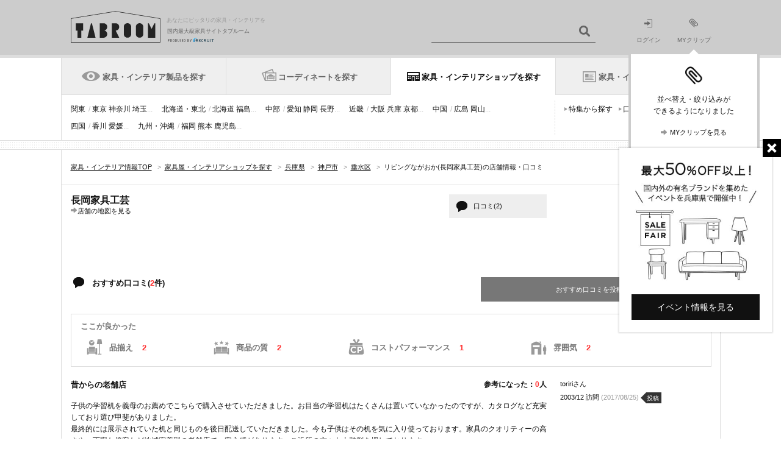

--- FILE ---
content_type: text/html;charset=UTF-8
request_url: https://tabroom.jp/pr-hyogo/shp0901485/
body_size: 18176
content:
<!-- (C) 2012 Recruit Co., Ltd. -->
<!DOCTYPE html>
<html lang="ja-JP"><head>
	<meta charset="UTF-8"/>
<title>リビングながおか・口コミ - 垂水区[タブルーム]</title>
<meta name="description" content="リビングながおか(長岡家具工芸／兵庫県・垂水区)の口コミ、写真、地図をリクルートが運営する国内最大級の家具・インテリア情報サイト「TABROOM(タブルーム)」でチェック。全国およそ10651店の家具屋・インテリアショップを厳選してご紹介しています。" />
<meta name="keywords" content="リビングながおか,長岡家具工芸,家具屋,インテリアショップ,家具店,タブルーム,TABROOM" />
<meta name="viewport" content="width=1081"/>
<meta name="SKYPE_TOOLBAR" content="SKYPE_TOOLBAR_PARSER_COMPATIBLE" />
	<meta name="format-detection" content="telephone=no">
<link rel="shortcut icon" href="//img.tabroom.jp/common/img/icon/favicon.ico" />
	<link rel="stylesheet" type="text/css" href="//img.tabroom.jp/common/css/insert.css?1643245804000" />
<link rel="stylesheet" type="text/css" href="//img.tabroom.jp/common/css/common.css?1671671256000" />
<link rel="stylesheet" type="text/css" href="//img.tabroom.jp/common/css/module.css?1723079160000" />
<link rel="stylesheet" type="text/css" href="//img.tabroom.jp/common/css/parts/header.css?1629085150000" />
<link rel="stylesheet" type="text/css" href="//img.tabroom.jp/common/css/parts/magnific-popup02.css?1629085150000" />
<link rel="stylesheet" type="text/css" href="//img.tabroom.jp/common/css/states/entry_nav.css?1629085150000" />
<meta property="og:type" content="product"/>
	<meta property="og:title" content="長岡家具工芸の店舗情報 - タブルーム"/>
	<meta property="og:image" content="https://img.tabroom.jp/common/img/logo/tabroom_icon208.jpg"/>
	<meta property="og:url" content="http://tabroom.jp/pr-hyogo/shp0901485/"/>
	<meta property="og:description" content="長岡家具工芸の店舗情報は、リクルートが運営する家具情報サイトTABROOM(タブルーム)でチェック！地図や写真など家具専門サイトならではの充実した情報を掲載しています。"/>
	<meta property="og:site_name" content="TABROOM(タブルーム)"/>
	<link rel="stylesheet" type="text/css" href="//img.tabroom.jp/common/css/parts/lightbox.css?1629085150000" />
<link rel="stylesheet" type="text/css" href="//img.tabroom.jp/common/css/parts/accordion.css?1629085150000" />
<link rel="stylesheet" type="text/css" href="//img.tabroom.jp/common/css/states/shop_detail.css?1723079160000" />
<!--↓Google Fonts-->
	<link rel="preconnect" href="https://fonts.googleapis.com">
	<link rel="preconnect" href="https://fonts.gstatic.com" crossorigin>
	<link href="https://fonts.googleapis.com/css2?family=Noto+Sans+JP:wght@600&display=swap" rel="stylesheet">
	<link href="https://fonts.googleapis.com/css2?family=Montserrat:ital,wght@0,700;1,700&display=swap" rel="stylesheet">
	<!--↑ Google Fonts-->
</head>
<body id="#top">
	<div class="wrapper">
		<noscript>
	<div id="noscript">
		<div class="nsInner">
			<p class="noscript">当サイトをご覧いただくにはブラウザの設定で<strong>JavaScriptを有効に設定</strong>する必要がございます。</p>
			<p class="links"><a href="https://tabroom.jp/article/jsoff.html" class="icnSA">ご利用ガイド：JavaScriptについて</a></p>
		</div>
	</div>
</noscript><header id="top">
	<div class="headerWrapper">
		<div class="headerInner cf">
			<div class="logoWrapper cf">
			<a href="https://tabroom.jp/" class="mainLogo cf"><img src="//img.tabroom.jp/common/img/logo/tabroom_logo_large.png" class="jscPNGtwice" width="147" height="52" alt="TABROOM"/>
				<p class="headerTxt">あなたにピッタリの家具・インテリアを</p>
<p class="siteDescription">国内最大級家具サイトタブルーム</p>
				<p class="siteDescriptionRecruit siteDescriptionRecruit-main"><img src="/common/img/logo/r_logo_pc_g.png" alt="PRODUCED BY RECRUIT"/></p></a></div>
			<div class="jscHeaderSearchWrapper headerSearch headerSearchHeight cf">
				<ul class="headerSearchCategory" id="jsiSearchConditionContainer" style="display:none;">
				<li id="jsiSelectedCondition">ショップを探す</li>
					<li id="jsiAnotherCondition" style="display:none;">アイテムを探す</li>
					</ul>
				<form action="/pr-all/" id="jsHeaderForm">
					<input type="text" name="freeWord"  value="" id="jsiHeaderSearch" class="headerSearchForm headerSearchFormpl" maxlength="40"/>
					<input type="submit" value="" class="headerSearchBtn icnSA" />
				</form>
			</div>
			<ul class="headerNav bl cf">
			<li class="moduleLoginIcon"><a href="https://tabroom.jp/login/"><img src="//img.tabroom.jp/common/img/icon/icon_login.png" alt="" width="14" height="13"><br>ログイン</a></li>
				<li class="modulemyClipIcon">
					<a href="https://tabroom.jp/mypage/" id="jsi_myPageLink"><div id="jsiMyclipNumber"></div><img src="//img.tabroom.jp/common/img/icon/icon_myclip.png" alt="" width="16" height="15"><br>MYクリップ</a><div id="jsi_myClipFuki" class="myClipFuki dn"><span class="fukitriangle"></span>
						<p class="myClipFukiImage"><img src="/common/img/icon/icon_myclip_Fiki.png" alt=""></p>
						<p class="myClipFukiText fs12">並べ替え・絞り込みが<br />できるようになりました</p>
						<ul class="list-1col cf">
							<li class="fs11">
								<a href="https://tabroom.jp/mypage/" class="jsc_myPageLink icnSA">MYクリップを見る</a></li>
						</ul>
					</div>
				</li>
			</ul>
			</div>
	</div>
</header><nav>
<div class="header-wrapper">
		<ul class="gnav-header cf">
		<li class=""><div class="tab-change-area"><a href="https://tabroom.jp/cat_list/" id="#gnav-product" class="gnav-h-furniture" onclick="sc_customLink('pc_nav_cat_list_01', '', {eVar1:'D=pageName'});setTimeout(function(){}, 500);">家具・インテリア製品を探す</a></div></li>
			<li class=""><div class="tab-change-area"><a href="https://tabroom.jp/room/" id="#gnav-cdt" class="gnav-h-cdt" onclick="sc_customLink('pc_nav_room_01', '', {eVar1:'D=pageName'});setTimeout(function(){}, 500);">コーディネートを探す</a></div></li>
			<li class="is-current-tab"><div class="tab-change-area"><a href="https://tabroom.jp/shop/" id="#gnav-shop" class="gnav-h-shop" onclick="sc_customLink('pc_nav_shop', '', {eVar1:'D=pageName'});setTimeout(function(){}, 500);">家具・インテリアショップを探す</a></div></li>
			<li><div class="tab-change-area"><a href="https://tabroom.jp/contents/" id="#gnav-news" class="gnav-h-news" onclick="sc_customLink('pc_nav_contents_01', '', {eVar1:'D=pageName'});setTimeout(function(){}, 500);">家具・インテリアニュース</a></div></li>
		</ul>
	<div class="gnav-contents cf hide-contents" id="gnav-product">
										<!-- /0/000_gnavi1.html -->
								<ul class="gnav-item-category cf">
									<li><a href="https://tabroom.jp/sort02/" onclick="sc_customLink('pc_nav_cat_new_01', '', {eVar1:'D=pageName'});setTimeout(function(){}, 500);">新着</a></li>
									<li><a href="https://tabroom.jp/sofa/" onclick="sc_customLink('pc_nav_cat_sofa_01', '', {eVar1:'D=pageName'});setTimeout(function(){}, 500);">ソファ</a></li>
									<li><a href="https://tabroom.jp/chair/" onclick="sc_customLink('pc_nav_cat_chair_01', '', {eVar1:'D=pageName'});setTimeout(function(){}, 500);">チェア・椅子</a></li>
									<li><a href="https://tabroom.jp/table/" onclick="sc_customLink('pc_nav_cat_table_01', '', {eVar1:'D=pageName'});setTimeout(function(){}, 500);">テーブル</a></li>
									<li><a href="https://tabroom.jp/desk/" onclick="sc_customLink('pc_nav_cat_desk_01', '', {eVar1:'D=pageName'});setTimeout(function(){}, 500);">デスク・机</a></li>
									<li><a href="https://tabroom.jp/bed/" onclick="sc_customLink('pc_nav_cat_bed_01', '', {eVar1:'D=pageName'});setTimeout(function(){}, 500);">ベッド</a></li>
									<li><a href="https://tabroom.jp/storage/" onclick="sc_customLink('pc_nav_cat_storage_01', '', {eVar1:'D=pageName'});setTimeout(function(){}, 500);">収納家具</a></li>
									<li><a href="https://tabroom.jp/kids/" onclick="sc_customLink('pc_nav_cat_kids_01', '', {eVar1:'D=pageName'});setTimeout(function(){}, 500);">子供家具</a></li>
									<li><a href="https://tabroom.jp/light/" onclick="sc_customLink('pc_nav_cat_light_01', '', {eVar1:'D=pageName'});setTimeout(function(){}, 500);">照明器具</a></li>
									<li><a href="https://tabroom.jp/curtain-blind/" onclick="sc_customLink('pc_nav_cat_curtain-blind_01', '', {eVar1:'D=pageName'});setTimeout(function(){}, 500);">カーテン・ブラインド</a></li>
									<li><a href="https://tabroom.jp/clock/" onclick="sc_customLink('pc_nav_cat_clock_01', '', {eVar1:'D=pageName'});setTimeout(function(){}, 500);">時計</a></li>
									<li><a href="https://tabroom.jp/rug-mat-carpet/" onclick="sc_customLink('pc_nav_cat_rug-mat-carpet_01', '', {eVar1:'D=pageName'});setTimeout(function(){}, 500);">ラグ・マット・カーペット</a></li>
									<li><a href="https://tabroom.jp/kitchenware-tableware/" onclick="sc_customLink('pc_nav_cat_kitchenware-tableware_01', '', {eVar1:'D=pageName'});setTimeout(function(){}, 500);">キッチン用品・テーブルウェア</a></li>
									<li><a href="https://tabroom.jp/fabric-cushion/" onclick="sc_customLink('pc_nav_cat_fabric-cushion_01', '', {eVar1:'D=pageName'});setTimeout(function(){}, 500);">ファブリック・クッション</a></li>
									<li><a href="https://tabroom.jp/household-goods/" onclick="sc_customLink('pc_nav_cat_household-goods_01', '', {eVar1:'D=pageName'});setTimeout(function(){}, 500);">生活雑貨</a></li>
									<li><a href="https://tabroom.jp/interior-goods/" onclick="sc_customLink('pc_nav_cat_interior-goods_01', '', {eVar1:'D=pageName'});setTimeout(function(){}, 500);">インテリア雑貨</a></li>
									<li><a href="https://tabroom.jp/kitchens/" onclick="sc_customLink('pc_nav_cat_kitchens_01', '', {eVar1:'D=pageName'});setTimeout(function(){}, 500);">キッチン・住宅設備</a></li>
								</ul>
								<ul class="gnav-search-pattern cf">
									<li><a href="https://tabroom.jp/brd_list/" onclick="sc_customLink('pc_nav_cat_brd', '', {eVar1:'D=pageName'});setTimeout(function(){}, 500);">ブランドから探す</a></li>
									<li><a href="https://tabroom.jp/dsn_list/" onclick="sc_customLink('pc_nav_cat_dsn_01', '', {eVar1:'D=pageName'});setTimeout(function(){}, 500);">デザイナーから探す</a></li>
									<li><a href="https://tabroom.jp/contents/var_list/" onclick="sc_customLink('pc_nav_cat_unique', '', {eVar1:'D=pageName'});setTimeout(function(){}, 500);">特集から探す</a></li>
									<li><a href="https://tabroom.jp/contents/report/ranking2023/" onclick="sc_customLink('pc_nav_cat_ranking', '', {eVar1:'D=pageName'});setTimeout(function(){}, 500);">ランキングから探す</a></li>
								</ul>
								<!-- /0/000_gnavi1.html --></div>

	<div class="gnav-contents cf hide-contents" id="gnav-cdt">
										<!-- 0/000_gnavi2.html -->
								<ul class="gnav-item-category cf" style="width: 100%;">
									<li><a href="https://tabroom.jp/room/living/" onclick="sc_customLink('pc_nav_room_living_01', '', {eVar1:'D=pageName'});setTimeout(function(){}, 500);">リビング</a></li>
									<li><a href="https://tabroom.jp/room/dining/" onclick="sc_customLink('pc_nav_room_dining_01', '', {eVar1:'D=pageName'});setTimeout(function(){}, 500);">ダイニング</a></li>
									<li><a href="https://tabroom.jp/room/kitchenroom/" onclick="sc_customLink('pc_nav_room_kitchenroom_01', '', {eVar1:'D=pageName'});setTimeout(function(){}, 500);">キッチン</a></li>
									<li><a href="https://tabroom.jp/room/bedroom/" onclick="sc_customLink('pc_nav_room_bdr_01', '', {eVar1:'D=pageName'});setTimeout(function(){}, 500);">寝室・ベッドルーム</a></li>
									<li><a href="https://tabroom.jp/room/kidsroom/" onclick="sc_customLink('pc_nav_room_kdr_01', '', {eVar1:'D=pageName'});setTimeout(function(){}, 500);">子供部屋・キッズルーム</a></li>
									<li><a href="https://tabroom.jp/room/japanese/" onclick="sc_customLink('pc_nav_japanese', '', {eVar1:'D=pageName'});setTimeout(function(){}, 500);">和室</a></li>
									<li><a href="https://tabroom.jp/room/soho/" onclick="sc_customLink('pc_nav_room_soho_01', '', {eVar1:'D=pageName'});setTimeout(function(){}, 500);">書斎・SOHO</a></li>
									<li><a href="https://tabroom.jp/room/washroom/" onclick="sc_customLink('pc_nav_room_washroom_01', '', {eVar1:'D=pageName'});setTimeout(function(){}, 500);">洗面所</a></li>
									<li><a href="https://tabroom.jp/room/entrance/" onclick="sc_customLink('pc_nav_room_entrance_01', '', {eVar1:'D=pageName'});setTimeout(function(){}, 500);">玄関・エントランス</a></li>
									<li><a href="https://tabroom.jp/room/veranda/" onclick="sc_customLink('pc_nav_room_veranda', '', {eVar1:'D=pageName'});setTimeout(function(){}, 500);">ベランダ・バルコニー</a></li>
									<li><a href="https://tabroom.jp/room/garden/" onclick="sc_customLink('pc_nav_room_garden_01', '', {eVar1:'D=pageName'});setTimeout(function(){}, 500);">庭・ガーデン</a></li>
									<li><a href="https://tabroom.jp/room/oneroom/" onclick="sc_customLink('pc_nav_room_orm_01', '', {eVar1:'D=pageName'});setTimeout(function(){}, 500);">ワンルーム・1K</a></li>
									<li><a href="https://tabroom.jp/room/office/" onclick="sc_customLink('pc_nav_room_office_01', '', {eVar1:'D=pageName'});setTimeout(function(){}, 500);">オフィス</a></li>
									<li><a href="https://tabroom.jp/room/hotel/" onclick="sc_customLink('pc_nav_room_hotel_01', '', {eVar1:'D=pageName'});setTimeout(function(){}, 500);">ホテル・旅館</a></li>
								</ul>
								<!--<ul class="gnav-search-pattern cf">-->
									<!--<li><a href="#">ブランドから探す</a></li>-->
									<!--<li><a href="#">デザイナーから探す</a></li>-->
									<!--<li><a href="#">特集から探す</a></li>-->
								<!--</ul>-->
								<!-- /0/000_gnavi2.html --></div>

	<div class="gnav-contents cf" id="gnav-shop">
										<!-- 0/000_gnavi5.html -->
								<ul class="gnav-item-category cf">
									<li><a href="https://tabroom.jp/ar-kanto/" onclick="sc_customLink('pc_nav_kanto', '', {eVar1:'D=pageName'});setTimeout(function(){}, 500);">関東</a><span>/ <a href="https://tabroom.jp/pr-tokyo/" onclick="sc_customLink('pc_nav_tokyo', '', {eVar1:'D=pageName'});setTimeout(function(){}, 500);">東京</a> <a href="https://tabroom.jp/pr-kanagawa/" onclick="sc_customLink('pc_nav_kanagawa', '', {eVar1:'D=pageName'});setTimeout(function(){}, 500);">神奈川</a> <a href="https://tabroom.jp/pr-saitama/" onclick="sc_customLink('pc_nav_saitama', '', {eVar1:'D=pageName'});setTimeout(function(){}, 500);">埼玉</a>...</span></li>
									<li><a href="https://tabroom.jp/ar-tohoku/" onclick="sc_customLink('pc_nav_tohoku', '', {eVar1:'D=pageName'});setTimeout(function(){}, 500);">北海道・東北</a><span>/ <a href="https://tabroom.jp/pr-hokkaido/" onclick="sc_customLink('pc_nav_hokkaido', '', {eVar1:'D=pageName'});setTimeout(function(){}, 500);">北海道</a> <a href="https://tabroom.jp/pr-fukushima/" onclick="sc_customLink('pc_nav_fukushima', '', {eVar1:'D=pageName'});setTimeout(function(){}, 500);">福島</a>...</span></li>
									<li><a href="https://tabroom.jp/ar-chubu/" onclick="sc_customLink('pc_nav_chubu', '', {eVar1:'D=pageName'});setTimeout(function(){}, 500);">中部</a><span>/ <a href="https://tabroom.jp/pr-aichi/" onclick="sc_customLink('pc_nav_aichi', '', {eVar1:'D=pageName'});setTimeout(function(){}, 500);">愛知</a> <a href="https://tabroom.jp/pr-shizuoka/" onclick="sc_customLink('pc_nav_shizuoka', '', {eVar1:'D=pageName'});setTimeout(function(){}, 500);">静岡</a> <a href="https://tabroom.jp/pr-nagano/" onclick="sc_customLink('pc_nav_nagano', '', {eVar1:'D=pageName'});setTimeout(function(){}, 500);">長野</a>...</span></li>
									<li><a href="https://tabroom.jp/ar-kinki/" onclick="sc_customLink('pc_nav_kinki', '', {eVar1:'D=pageName'});setTimeout(function(){}, 500);">近畿</a><span>/ <a href="https://tabroom.jp/pr-osaka/" onclick="sc_customLink('pc_nav_osaka', '', {eVar1:'D=pageName'});setTimeout(function(){}, 500);">大阪</a> <a href="https://tabroom.jp/pr-hyogo/" onclick="sc_customLink('pc_nav_hyogo', '', {eVar1:'D=pageName'});setTimeout(function(){}, 500);">兵庫</a> <a href="https://tabroom.jp/pr-kyoto/" onclick="sc_customLink('pc_nav_kyoto', '', {eVar1:'D=pageName'});setTimeout(function(){}, 500);">京都</a>...</span></li>
									<li><a href="https://tabroom.jp/ar-chugoku/" onclick="sc_customLink('pc_nav_chugoku', '', {eVar1:'D=pageName'});setTimeout(function(){}, 500);">中国</a><span>/ <a href="https://tabroom.jp/pr-hiroshima/" onclick="sc_customLink('pc_nav_hiroshima', '', {eVar1:'D=pageName'});setTimeout(function(){}, 500);">広島</a> <a href="https://tabroom.jp/pr-okayama/" onclick="sc_customLink('pc_nav_okayama', '', {eVar1:'D=pageName'});setTimeout(function(){}, 500);">岡山</a>...</span></li>
									<li><a href="https://tabroom.jp/ar-shikoku/" onclick="sc_customLink('pc_nav_shikoku', '', {eVar1:'D=pageName'});setTimeout(function(){}, 500);">四国</a><span>/ <a href="https://tabroom.jp/pr-kagawa/" onclick="sc_customLink('pc_nav_kagawa', '', {eVar1:'D=pageName'});setTimeout(function(){}, 500);">香川</a> <a href="https://tabroom.jp/pr-ehime/" onclick="sc_customLink('pc_nav_ehime', '', {eVar1:'D=pageName'});setTimeout(function(){}, 500);">愛媛</a>...</span></li>
									<li><a href="https://tabroom.jp/ar-kyusyu/" onclick="sc_customLink('pc_nav_kyushu', '', {eVar1:'D=pageName'});setTimeout(function(){}, 500);">九州・沖縄</a><span>/ <a href="https://tabroom.jp/pr-fukuoka/" onclick="sc_customLink('pc_nav_fukuoka', '', {eVar1:'D=pageName'});setTimeout(function(){}, 500);">福岡</a> <a href="https://tabroom.jp/pr-kumamoto/" onclick="sc_customLink('pc_nav_kumamoto', '', {eVar1:'D=pageName'});setTimeout(function(){}, 500);">熊本</a> <a href="https://tabroom.jp/pr-kagoshima/" onclick="sc_customLink('pc_nav_kagoshima', '', {eVar1:'D=pageName'});setTimeout(function(){}, 500);">鹿児島</a>...</span></li>
								</ul>
								<ul class="gnav-search-pattern cf">
									<li><a href="https://tabroom.jp/contents/var_shop_list/" onclick="sc_customLink('pc_nav_var_shop', '', {eVar1:'D=pageName'});setTimeout(function(){}, 500);">特集から探す</a></li>
									<li><a href="https://tabroom.jp/contents/shop-review-new/" onclick="sc_customLink('pc_nav_shop-review', '', {eVar1:'D=pageName'});setTimeout(function(){}, 500);">口コミから探す</a></li>
								</ul>
								<!-- /0/000_gnavi5.html --></div>

		<div class="gnav-contents cf hide-contents" id="gnav-news">
											<!-- /0/000_gnavi4.html -->
								<ul class="gnav-item-category cf">
									<li><a href="https://tabroom.jp/contents/" onclick="sc_customLink('pc_nav_contents_02', '', {eVar1:'D=pageName'});setTimeout(function(){}, 500);">新着</a></li>
									<li><a href="https://tabroom.jp/contents/category/event/" onclick="sc_customLink('pc_nav_news_event', '', {eVar1:'D=pageName'});setTimeout(function(){}, 500);">イベント</a></li>
									<li><a href="https://tabroom.jp/contents/category/new-product/" onclick="sc_customLink('pc_nav_news_new_pdt', '', {eVar1:'D=pageName'});setTimeout(function(){}, 500);">プロダクト</a></li>
									<li><a href="https://tabroom.jp/contents/category/report/" onclick="sc_customLink('pc_nav_cat_report', '', {eVar1:'D=pageName'});setTimeout(function(){}, 500);">レポート</a></li>
									<li><a href="https://tabroom.jp/contents/category/shop/" onclick="sc_customLink('pc_nav_news_shop', '', {eVar1:'D=pageName'});setTimeout(function(){}, 500);">ショップ</a></li>
									<li><a href="https://tabroom.jp/contents/category/sale/" onclick="sc_customLink('pc_nav_cat_sale', '', {eVar1:'D=pageName'});setTimeout(function(){}, 500);">セール</a></li>
									<li><a href="https://tabroom.jp/contents/category/brands/" onclick="sc_customLink('pc_nav_news_brd_guide', '', {eVar1:'D=pageName'});setTimeout(function(){}, 500);">ブランドガイド</a></li>
									<li><a href="https://tabroom.jp/contents/report/ranking2023/" onclick="sc_customLink('pc_nav_cat_ranking', '', {eVar1:'D=pageName'});setTimeout(function(){}, 500);">ランキング</a></li>
								</ul>
								<ul class="gnav-search-pattern cf">
									<li><a href="https://tabroom.jp/contents/sale_archive/" onclick="sc_customLink('pc_nav_cat_sale_archive', '', {eVar1:'D=pageName'});setTimeout(function(){}, 500);">セール・フェア</a></li>
								</ul>
								<!-- /0/000_gnavi4.html --></div>
	</div>
</nav>
<div class="articleWrapper">
			<div class="contentsWrapper">
				<div class="cf topicPathWrapper shopDetailTP">
					<ul class="snsList cf">
						<li>
							<div class="fb-like" data-layout="button_count" data-send="false" data-show-faces="true" data-href="https://tabroom.jp/pr-hyogo/shp0901485/"></div>
						</li>
						<li><a href="#" class="twitter-share-button" data-url="https://tabroom.jp/pr-hyogo/shp0901485/?vos=ottbrpotzzzzx00000011" data-count="none">Tweet</a></li>
						<li><a href="http://b.hatena.ne.jp/entry/https://tabroom.jp/pr-hyogo/shp0901485/" class="hatena-bookmark-button" data-hatena-bookmark-title="" data-hatena-bookmark-layout="standard" data-hatena-bookmark-lang="ja" title="このエントリーをはてなブックマークに追加"><img src="https://b.st-hatena.com/images/entry-button/button-only.gif" alt="このエントリーをはてなブックマークに追加" width="20" height="20" style="border: none;" /></a>
						</li>
					</ul>
					<ol itemscope itemtype="https://schema.org/BreadcrumbList" class="topicPath cf " id="breadcrumb">
	<li itemprop="itemListElement" itemscope itemtype="https://schema.org/ListItem">
				<a itemprop="item" href="https://tabroom.jp/" itemprop="url"><span itemprop="name">家具・インテリア情報TOP</span></a>
				<span class="fcGt">&gt;</span>
				<meta itemprop="position" content="1" />
			</li>
			
			<li itemprop="itemListElement" itemscope itemtype="https://schema.org/ListItem">
				<a itemprop="item" href="https://tabroom.jp/shop/" itemprop="url"><span itemprop="name">家具屋・インテリアショップを探す</span></a>
				<span class="fcGt">&gt;</span>
				<meta itemprop="position" content="2" />
			</li>
			
			<li itemprop="itemListElement" itemscope itemtype="https://schema.org/ListItem">
				<a itemprop="item" href="https://tabroom.jp/pr-hyogo/" itemprop="url"><span itemprop="name">兵庫県</span></a>
				<span class="fcGt">&gt;</span>
				<meta itemprop="position" content="3" />
			</li>
			
			<li itemprop="itemListElement" itemscope itemtype="https://schema.org/ListItem">
				<a itemprop="item" href="https://tabroom.jp/pr-hyogo/mar0100/" itemprop="url"><span itemprop="name">神戸市</span></a>
				<span class="fcGt">&gt;</span>
				<meta itemprop="position" content="4" />
			</li>
			
			<li itemprop="itemListElement" itemscope itemtype="https://schema.org/ListItem">
				<a itemprop="item" href="https://tabroom.jp/pr-hyogo/mar0100/sar000371/" itemprop="url"><span itemprop="name">垂水区</span></a>
				<span class="fcGt">&gt;</span>
				<meta itemprop="position" content="5" />
			</li>
			
			<li itemprop="itemListElement" itemscope itemtype="https://schema.org/ListItem">
							<h1 itemprop="name">リビングながおか(長岡家具工芸)の店舗情報・口コミ</h1>
							<meta itemprop="position" content="6" />
						</li>
					</ol></div>
				<div class="contentsBody cf">
					<div class="contentsWide">
						<article>
							<div class="mainItems">
								<div class="mainItemsInner cf">
									<div class="storeIntroduction fl">
										<div class="cassetteStoreWrapper cf">
											<div class="storeIntroductionDetail">
												<div class="storeIntroductionInfo">
													<div class="cf">
														<p class="storeIntroductionTtl di vam">長岡家具工芸</p></div>
									 				<p><a href="https://tabroom.jp/pr-hyogo/shp0901485/map/?s2c=i" class="icnSA">店舗の地図を見る</a></p>
													</div>
											</div>
											<p class="icn-btn-review icn-btn-GrayW icn-btn-GrayW-Ballon"><a href="#reviewRecommend" class="jscAnchorLink">口コミ(2)</a></p>
										</div>
										</div>
									<div class="mod-mainItemsSide-standard">
									</div>
								</div>
								<div class="box-t-dash mb40" id="reviewRecommend">
									<h3 class="fsLB icnSA icnOwnerReviewItem fl">おすすめ口コミ(<span class="fcR">2</span>件)</h3>
									<p class="icn-btn-postreview icn-btn-GrayBL fr"><a href="https://tabroom.jp/shop-review/input/?storeCd=shp0901485" rel="nofollow">おすすめ口コミを投稿する</a></p>
									<div class="reviewPoint">
												<h4 class="reviewPointHead">ここが良かった</h4>
												<ul class="reviewPointList cf">
													<li>
																<p class="reviewPointListHead icnSF icnAxisValue01">品揃え</p>
																<p class="reviewPointListNum" >2</p>
															</li>
															<li>
																<p class="reviewPointListHead icnSF icnAxisValue02">商品の質</p>
																<p class="reviewPointListNum" >2</p>
															</li>
															<li>
																<p class="reviewPointListHead icnSF icnAxisValue03">コストパフォーマンス</p>
																<p class="reviewPointListNum" >1</p>
															</li>
															<li>
																<p class="reviewPointListHead icnSF icnAxisValue04">雰囲気</p>
																<p class="reviewPointListNum" >2</p>
															</li>
															</ul>
											</div>
										<ul class="reviewShoplist pageReviewShoplist">
											<li class="jscAccordionTextWrapper">
												<div class="reviewShoplistBody cf">
													<div class="reviewShoplistBodyInner cf">
														<h4 class="reviewShoplistBodyHeading">昔からの老舗店</h4>
														<p class="reviewShoplistBodyReference jsc-reference-container" id="0" storeReviewCd="000013418">参考になった：<span class="jsc-reference-count" id="0" storeReviewCd="000013418">0</span>人</p>
													</div>
													<div class="reviewShoplistBodySentence pageReview">
														<div class="reviewShoplistBodySentenceDesc jscAccordionTextTarget">
															<p>子供の学習机を義母のお薦めでこちらで購入させていただきました。お目当の学習机はたくさんは置いていなかったのですが、カタログなど充実しており選び甲斐がありました。<br />最終的には展示されていた机と同じものを後日配送していただきました。今も子供はその机を気に入り使っております。家具のクオリティーの高さや、丁寧な接客など地域密着型の老舗店で、安心感があります。ご近所の方々も太鼓判を押しております。</p>
															<div class="reviewShoplistBodyGoodPoint">
																	<p>ここが良かった</p>
																	<ul class="reviewShoplistBodyGoodPointList cf">
																		<li>品揃え</li>
																		<li>商品の質</li>
																		<li>コストパフォーマンス</li>
																		<li>雰囲気</li>
																		</ul>
																</div>
															</div>
														<p class="cdntContinueLink">
															<a href="javascript: void(0);" class="jscAccordionTextTrigger icnSA">続きを読む</a>
														</p>
														<div class="mt20 cf">
															<div class="jscVote cf fr">
																<div class="dib4i">
																	<p>このレビューは参考になりましたか？</p>
																</div>
																<div class="dib4i ml15">
																	<a href="javascript: void(0);" id="jsc-reference-trigger" class="jsc-reference-trigger btn btnGrayBlack voteBtn" storeReviewCd="000013418">参考になった</a>
																</div>
															</div>
														</div>
													</div>
												</div>
												<div class="reviewShoplistInfo">
													<p class="reviewShoplistInfoUser">toririさん</p>
													<p class="reviewShoplistInfoDate">2003/12 訪問 <span>(2017/08/25)</span></p>
													<div class="dib4i">
																<span class="tag-arw tag-gray-darker">投稿</span>
															</div>
														</div>
											</li>
											<li class="jscAccordionTextWrapper">
												<div class="reviewShoplistBody cf">
													<div class="reviewShoplistBodyInner cf">
														<h4 class="reviewShoplistBodyHeading">町の家具屋さん</h4>
														<p class="reviewShoplistBodyReference jsc-reference-container" id="1" storeReviewCd="000008768">参考になった：<span class="jsc-reference-count" id="1" storeReviewCd="000008768">0</span>人</p>
													</div>
													<div class="reviewShoplistBodySentence pageReview">
														<div class="reviewShoplistBodySentenceDesc jscAccordionTextTarget">
															<p>昔から長くご商売されてるいわゆる町の家具屋さんです。<br />今時の、ファーストファニチャーみたいな安っぽい作りの家具を扱わないところが安心できます。<br />クオリティーで選ぶならこういう店だと思います。こじんまりとしたショールームですが、希望に合わせてカタログなどからも提案いただけます。</p>
															<div class="reviewShoplistBodyGoodPoint">
																	<p>ここが良かった</p>
																	<ul class="reviewShoplistBodyGoodPointList cf">
																		<li>品揃え</li>
																		<li>商品の質</li>
																		<li>雰囲気</li>
																		</ul>
																</div>
															</div>
														<p class="cdntContinueLink">
															<a href="javascript: void(0);" class="jscAccordionTextTrigger icnSA">続きを読む</a>
														</p>
														<div class="mt20 cf">
															<div class="jscVote cf fr">
																<div class="dib4i">
																	<p>このレビューは参考になりましたか？</p>
																</div>
																<div class="dib4i ml15">
																	<a href="javascript: void(0);" id="jsc-reference-trigger" class="jsc-reference-trigger btn btnGrayBlack voteBtn" storeReviewCd="000008768">参考になった</a>
																</div>
															</div>
														</div>
													</div>
												</div>
												<div class="reviewShoplistInfo">
													<p class="reviewShoplistInfoUser">コロコロコロコロさん</p>
													<p class="reviewShoplistInfoDate">2001/01 訪問 <span>(2016/07/29)</span></p>
													<div class="dib4i">
																<span class="tag-arw tag-gray-darker">投稿</span>
															</div>
														</div>
											</li>
											</ul>
										</div>
								<div class="box-t-dash"><h2 id="itemList" class="fsLB">店舗画像<span>(0)</span></h2>
									<p class="icn-btn-Large icn-btn-Gray icn-btn-List"><a href="https://tabroom.jp/pr-hyogo/shp0901485/gallery/">店舗画像一覧を見る<span>(0)</span></a></p>
								</div>
								<div class="box-t-dash">
									<div class="cf">
										<div class="tbl-shopWrap">
											<h3 class="fsLB">基本情報</h3>
											<table class="tbl-shop">
												<tbody>
													<tr>
														<th>店舗名</th>
														<td>長岡家具工芸</td>
													</tr>
													<tr>
														<th>電話</th>
														<td>
														078-783-0012</td>
													</tr>
													<tr>
														<th>住所</th>
														<td>〒655-0044&nbsp;兵庫県神戸市垂水区舞子坂3-1-5&nbsp;<div id="storeMap">
																<div id="jsiMapCanvas" style="width:356px; height:153px; word-wrap: normal; border: 1px solid #dddddd; margin-bottom: 6px;"></div><small><a href="https://tabroom.jp/pr-hyogo/shp0901485/map/?s2c=m">大きな地図で見る</a></small>
																</div>
														</td>
													</tr>
													<tr>
														<th>営業時間</th>
														<td>【平日】9:30～19:00 【土曜日】9:30～19:00 【日曜日】9:30～19:00 【定休日】なし</td>
														</tr>
													<tr>
														<th>定休日</th>
														<td>店舗にお問い合わせください</td>
														</tr>
													<tr>
														<th>展示家具数</th>
														<td>店舗にお問い合わせください</td>
													</tr>
													<tr>
														<th>クレジットカード</th>
														<td>店舗にお問い合わせください</td>
													</tr>
												</tbody>
											</table>
											<div class="storeInfo">
												<p class="fsLB">設備</p>
												<table class="tbl-shop">
													<tr>
														<th>駐車場</th>
														<td>店舗にお問い合わせください</td>
													</tr>
												</table>
											</div>
											</div>
										<div class="tbl-shopWrap">
										</div>
									</div>
									<p class="mt15"><span class="disclaimer ml0">※掲載内容は、最新の情報と異なる場合がございます。</span></p>
									</div>
								<div class="box-t-dash" id="brandListTop">
									<h2 id="brandList" class="fsLB">取り扱いブランド一覧</h2>
									<div class="mt15">
											<ul class="storeOriginal">
											<li>
													<dl class="cf">
														<dt class="itemImg">
															<a href="https://tabroom.jp/francebed/"><img data-original="//img.tabroom.jp/img/brand/brd00155/bl2_89a832369ceb58a8ccd758f545bf057a.jpg" src="//img.tabroom.jp/common/img/loading_104_104.gif" class="jsLazy" alt="" width="104" height="104"/></a></dt>
														<dd class="itemDetail jsc-accordion-wrapper">
															<p class="b"><a href="https://tabroom.jp/francebed/">フランスベッド<span class="n">&nbsp;(フランスベッド)</span></a></p>
															<p class="itemDescription accordionTarget jsc-accordion-target" data-heightnum="3"></p>
															<p class="accordionTrigger mt10"><a href="javascript: void(0);" class="icnEC jsc-accordion-trigger jscOpen">続きを読む</a></p>
														</dd>
													</dl>
												</li></ul>
										</div>
									</div>
								<div class="dotLinebox">
									<div class="box-t-dash  " id="shopListTop">
									<h2 id="neighborhood" class="fsLB">周辺の店舗一覧</h2>
									<ul class="peripheryStore cf">
	<li>
		<a href="https://tabroom.jp/pr-hyogo/shp0900976/"><dl class="cf" >
													<dt class="itemImg"><img data-original="//img.tabroom.jp/img/store/shp0900976/ss1_75b66b203cb4aa63d5ca3cf7865e596b.jpg" src="//img.tabroom.jp/common/img/loading_104_104.gif" class="jsLazy" alt="アクタス 六甲店の画像1"/></dt>
													<dd class="storeDetail">神戸市その他<br><span class="b">アクタス 六甲店</span><br>(アクタス ロッコウテン)</dd>
												</dl></a></li><li>
		<a href="https://tabroom.jp/pr-hyogo/shp0000292/"><dl class="cf" >
													<dt class="itemImg"><img data-original="//img.tabroom.jp/img/store/shp0000292/ss1_9dc90a064f2e30d27b256e4dc9b866e0.jpg" src="//img.tabroom.jp/common/img/loading_104_104.gif" class="jsLazy" alt="cachito furnitureの画像1"/></dt>
													<dd class="storeDetail">神戸市北区<br><span class="b">cachito furniture</span><br>(カチート ファニチャー)</dd>
												</dl></a></li><li>
		<a href="https://tabroom.jp/pr-hyogo/shp0806258/"><dl class="cf" >
													<dt class="itemImg"><img data-original="//img.tabroom.jp/img/store/shp0806258/ss1_2c17de5569eb2a7bb500582fd4aec171.jpg" src="//img.tabroom.jp/common/img/loading_104_104.gif" class="jsLazy" alt="a.depeche 神戸店の画像1"/></dt>
													<dd class="storeDetail">三宮<br><span class="b">a.depeche 神戸店</span><br>(ア.デペシュ コウベテン)</dd>
												</dl></a></li><li>
		<a href="https://tabroom.jp/pr-hyogo/shp0806208/"><dl class="cf" >
													<dt class="itemImg"><img data-original="//img.tabroom.jp/img/store/shp0806208/ss1_7e22bc888c4af3c623708a017f9cdb35.jpg" src="//img.tabroom.jp/common/img/loading_104_104.gif" class="jsLazy" alt="songdream KOBEの画像1"/></dt>
													<dd class="storeDetail">六甲アイランド<br><span class="b">songdream KOBE</span><br>(ソングドリーム コウベ)</dd>
												</dl></a></li><li>
		<a href="https://tabroom.jp/pr-hyogo/shp0003689/"><dl class="cf" >
													<dt class="itemImg"><img data-original="//img.tabroom.jp/img/store/shp0003689/ss1_751773e41379811befababa095c7bf8f.jpg" src="//img.tabroom.jp/common/img/loading_104_104.gif" class="jsLazy" alt="プラスカーサ 神戸北野店の画像1"/></dt>
													<dd class="storeDetail">三宮<br><span class="b">プラスカーサ 神戸北野店</span><br>(プラスカーサ コウベキタノテン)</dd>
												</dl></a></li><li>
		<a href="https://tabroom.jp/pr-hyogo/shp0900304/"><dl class="cf" >
													<dt class="itemImg"><img data-original="//img.tabroom.jp/img/NoImage_104_104.png" src="//img.tabroom.jp/common/img/loading_104_104.gif" class="jsLazy" alt="スカンジナビアンリビング 神戸ショールームの画像1"/></dt>
													<dd class="storeDetail">三宮<br><span class="b">スカンジナビアンリビング 神戸ショールーム</span><br>(スカンジナビアンリビング コウベショールーム)</dd>
												</dl></a></li><li>
		<a href="https://tabroom.jp/pr-hyogo/shp0806260/"><dl class="cf" >
													<dt class="itemImg"><img data-original="//img.tabroom.jp/img/store/shp0806260/ss1_03db3bc9c97ecb95b44a45be09c55681.jpg" src="//img.tabroom.jp/common/img/loading_104_104.gif" class="jsLazy" alt="unico 神戸の画像1"/></dt>
													<dd class="storeDetail">三宮<br><span class="b">unico 神戸</span><br>(ウニコ コウベ)</dd>
												</dl></a></li><li>
		<a href="https://tabroom.jp/pr-hyogo/shp0000047/"><dl class="cf" >
													<dt class="itemImg"><img data-original="//img.tabroom.jp/img/store/shp0000047/ss1_fdb82403381b2470b6142bbe8eb69247.jpg" src="//img.tabroom.jp/common/img/loading_104_104.gif" class="jsLazy" alt="カリモク家具 神戸ショールームの画像1"/></dt>
													<dd class="storeDetail">三宮<br><span class="b">カリモク家具 神戸ショールーム</span><br>(カリモクカグ コウベショールーム)</dd>
												</dl></a></li><li>
		<a href="https://tabroom.jp/pr-hyogo/shp0000280/"><dl class="cf" >
													<dt class="itemImg"><img data-original="//img.tabroom.jp/img/NoImage_104_104.png" src="//img.tabroom.jp/common/img/loading_104_104.gif" class="jsLazy" alt="モダナークの画像1"/></dt>
													<dd class="storeDetail">三宮<br><span class="b">モダナーク</span><br>(モダナーク)</dd>
												</dl></a></li><li>
		<a href="https://tabroom.jp/pr-hyogo/shp0001698/"><dl class="cf" >
													<dt class="itemImg"><img data-original="//img.tabroom.jp/img/store/shp0001698/ss1_9eab6ac0ca16838c37ad6d3a7f1fdf67.jpg" src="//img.tabroom.jp/common/img/loading_104_104.gif" class="jsLazy" alt="TODAY&#39;S SPECIAL Kobeの画像1"/></dt>
													<dd class="storeDetail">三宮<br><span class="b">TODAY&#39;S SPECIAL Kobe</span><br>(トゥデイズスペシャルコウベ)</dd>
												</dl></a></li><li>
		<a href="https://tabroom.jp/pr-hyogo/shp0000150/"><dl class="cf" >
													<dt class="itemImg"><img data-original="//img.tabroom.jp/img/store/shp0000150/ss1_13b362194ba88e5c11b453b1935022b9.jpg" src="//img.tabroom.jp/common/img/loading_104_104.gif" class="jsLazy" alt="Transit.の画像1"/></dt>
													<dd class="storeDetail">神戸市その他<br><span class="b">Transit.</span><br>(トランジット)</dd>
												</dl></a></li><li>
		<a href="https://tabroom.jp/pr-hyogo/shp0900308/"><dl class="cf" >
													<dt class="itemImg"><img data-original="//img.tabroom.jp/img/store/shp0900308/ss1_df85c05a22b16ae8c96391f5a97f36cc.jpg" src="//img.tabroom.jp/common/img/loading_104_104.gif" class="jsLazy" alt="スキャンティーク 神戸HDC店の画像1"/></dt>
													<dd class="storeDetail">三宮<br><span class="b">SCANTEAK 神戸HDC店</span><br>(スキャンティーク コウベエイチディーシーテン)</dd>
												</dl></a></li><li>
		<a href="https://tabroom.jp/pr-hyogo/shp0000004/"><dl class="cf" >
													<dt class="itemImg"><img data-original="//img.tabroom.jp/img/store/shp0000004/ss1_e06969647a49e7c34928f18914968af7.jpg" src="//img.tabroom.jp/common/img/loading_104_104.gif" class="jsLazy" alt="ロイズアンティークス 神戸の画像1"/></dt>
													<dd class="storeDetail">三宮<br><span class="b">ロイズ・アンティークス 神戸</span><br>(ロイズ・アンティークス コウベ)</dd>
												</dl></a></li><li>
		<a href="https://tabroom.jp/pr-hyogo/shp0900347/"><dl class="cf" >
													<dt class="itemImg"><img data-original="//img.tabroom.jp/img/NoImage_104_104.png" src="//img.tabroom.jp/common/img/loading_104_104.gif" class="jsLazy" alt="タイムレスコンフォート 三宮店の画像1"/></dt>
													<dd class="storeDetail">三宮<br><span class="b">T.C／タイムレスコンフォート 三宮店</span><br>(ティーシー タイムレスコンフォート サンノミヤテン)</dd>
												</dl></a></li><li>
		<a href="https://tabroom.jp/pr-hyogo/shp0000151/"><dl class="cf" >
													<dt class="itemImg"><img data-original="//img.tabroom.jp/img/store/shp0000151/ss1_3d2a5b53f8e32d640d851dff533db6ef.jpg" src="//img.tabroom.jp/common/img/loading_104_104.gif" class="jsLazy" alt="Transit.SATELLITEの画像1"/></dt>
													<dd class="storeDetail">三宮<br><span class="b">Transit.SATELLITE</span><br>(トランジット・サテライト)</dd>
												</dl></a></li></ul>
								</div></div>
								<div class="box-t-dash">
										<div class="searchShopSec">
											<h2 class="fsLB">垂水区の近隣で家具店を探す</h2>
											<ul class="list-4col cf">
												<li>
													<a href="https://tabroom.jp/pr-hyogo/mar0100/sar000368/" class="icnSA">三宮の家具店を探す</a></li><li>
													<a href="https://tabroom.jp/pr-hyogo/mar0100/sar000369/" class="icnSA">六甲アイランドの家具店を探す</a></li><li>
													<a href="https://tabroom.jp/pr-hyogo/mar0100/sar000370/" class="icnSA">神戸市北区の家具店を探す</a></li><li>
													<a href="https://tabroom.jp/pr-hyogo/mar0100/sar000372/" class="icnSA">神戸市その他の家具店を探す</a></li></ul>
										</div>
									</div>
								</div>
						</article>
					</div>
				</div>
				<footer>
					<div class="contentsFooter cf">
						<div class="contentsFtrUpper cf">
							<div class="contentsFtrMoveMenu cf">
								<ol itemscope itemtype="https://schema.org/BreadcrumbList" class="topicPath cf " id="breadcrumb">
	<li itemprop="itemListElement" itemscope itemtype="https://schema.org/ListItem">
				<a itemprop="item" href="https://tabroom.jp/" itemprop="url"><span itemprop="name">家具・インテリア情報TOP</span></a>
				<span class="fcGt">&gt;</span>
				<meta itemprop="position" content="1" />
			</li>
			
			<li itemprop="itemListElement" itemscope itemtype="https://schema.org/ListItem">
				<a itemprop="item" href="https://tabroom.jp/shop/" itemprop="url"><span itemprop="name">家具屋・インテリアショップを探す</span></a>
				<span class="fcGt">&gt;</span>
				<meta itemprop="position" content="2" />
			</li>
			
			<li itemprop="itemListElement" itemscope itemtype="https://schema.org/ListItem">
				<a itemprop="item" href="https://tabroom.jp/pr-hyogo/" itemprop="url"><span itemprop="name">兵庫県</span></a>
				<span class="fcGt">&gt;</span>
				<meta itemprop="position" content="3" />
			</li>
			
			<li itemprop="itemListElement" itemscope itemtype="https://schema.org/ListItem">
				<a itemprop="item" href="https://tabroom.jp/pr-hyogo/mar0100/" itemprop="url"><span itemprop="name">神戸市</span></a>
				<span class="fcGt">&gt;</span>
				<meta itemprop="position" content="4" />
			</li>
			
			<li itemprop="itemListElement" itemscope itemtype="https://schema.org/ListItem">
				<a itemprop="item" href="https://tabroom.jp/pr-hyogo/mar0100/sar000371/" itemprop="url"><span itemprop="name">垂水区</span></a>
				<span class="fcGt">&gt;</span>
				<meta itemprop="position" content="5" />
			</li>
			
			<li itemprop="itemListElement" itemscope itemtype="https://schema.org/ListItem">
							<span itemprop="name">リビングながおか(長岡家具工芸)の店舗情報・口コミ</span>
							<meta itemprop="position" content="6" />
						</li>
					</ol></div>
						</div>
						</div>
					</footer>
			</div>
		</div>
		<!-- /9/900_migration.html -->
<style>
	.topfootergridBoxInnerOneLine {width: 1079px;}
	.topfooterBox a {text-decoration: none;display: inline-block;}
	.box1 .topfooter_cate {position: relative;}
	.box1 .topfooter_cate_text div {width: 100px;font-size: 10px;margin-right: 15px;}
	.box2 ul li:not(:last-child){margin-right: 15px}
	.box2 ul {margin-bottom: 10px;}
	.box2 li img {border: 1px solid #ddd;margin-bottom: 2px;}
	.box2 li a {font-size: 10px;}
	.box4 li a:not(:first-of-type),.box5 li a:not(:first-of-type),.box7 ul:nth-of-type(2) li a {margin-top: 5px;}
	.box4 li {width: 112px;}
	.box8 .topfooter_icon_event li a {
		padding-left:30px;
		height:18px;
		background-image: url(/img/top_banner/icon_top.png);
		background-repeat: no-repeat;
		padding-top: 2px;
	}
	.box1 .topfooter_icon_cat {height: 48px;width: 48px;background: url(/img/top_banner/icon_top.png) no-repeat;}
	.box1 .topfooter_cate_sofa {width: calc(158px + 15px);}
	.box1 .topfooter_cate_chair {width: calc(388px + 15px);}
	.box1 .topfooter_cate_table {width: calc(273px + 15px);}
	.box1 .topfooter_cate_desk {width: 158px;}
	.box1 .topfooter_cate_bed {width: calc(158px + 15px);}
	.box1 .topfooter_cate_storage {width: 273px;}
	.box1 .topfooter_cate_sofa .topfooter_icon_cat {background-position: -87px -482px;}
	.box1 .topfooter_cate_chair .topfooter_icon_cat {background-position:-87px -535px;}
	.box1 .topfooter_cate_table .topfooter_icon_cat {background-position:-87px -588px;}
	.box1 .topfooter_cate_desk .topfooter_icon_cat {background-position:-87px -641px;}
	.box1 .topfooter_cate_bed .topfooter_icon_cat {background-position:-87px -694px;}
	.box1 .topfooter_cate_storage .topfooter_icon_cat {background-position:-87px -747px;}
	.box1 {width: 1079px;border-bottom: 1px solid #ddd;}
	.box2 {width: 539px;border-right: 1px solid #ddd;border-bottom: 1px solid #ddd;}
	.box3 {width: 539px;border-bottom: 1px solid #ddd;}
	.box4 {width: 269px;border-bottom: 1px solid #ddd;}
	.box5 {width: 269px;border-left: 1px solid #ddd;border-bottom: 1px solid #ddd;}
	.box6 {width: 539px;border-bottom: 1px solid #ddd;border-right: 1px solid #ddd;}
	.box7 {width: 269px;border-bottom: 1px solid #ddd;border-right: 1px solid #ddd;}
	.box8 {width: 269px;border-bottom: 1px solid #ddd;}
	.sec_partition {padding: 16px;}
	.box1 .topfooter_cate_text {position: absolute;left: 58px;top: 22px;}
	.box6 .topfooter_event_area_text li {width: 40px;}
	.box6 .topfooter_event_area_text li:not(:first-child){margin-left: 15px;}
	.box6 .topfooter_event_cate_text li {width: 114px;margin-top:5px;}
	.box6 .topfooter_event_cate_text li:not(:nth-child(4n)) {margin-right: 15px;}
	.box6 .topfooter_event_cate_text li:nth-child(4n) {width: 120px;}
	.box7 .topfooter_designer_text li {width: 69px;}
	.box7 .topfooter_designer_text li:nth-child(n+4) {margin-top:5px;}
	.box7 .topfooter_designer_text li:not(:nth-child(3n)) {margin-right: 15px;}
	.box8 ul li {margin-top: 10px}
	.d_flex {display: flex !important;}
	.f_wrap {flex-wrap: wrap !important;}
	.mr0 {margin-right: 0 !important;}
</style>
<div class="topfooterLinkWrapper">
	<div class="topfooterLinkInner">
		<div class="topfootergridWrap">
			<div class="topfootergridBoxInnerOneLine">
				<div class="topfooterBox box1">
					<div class="sec_partition">
						<p class="fsLB mb10"><a href="https://tabroom.jp/cat_list/" class="jscSoundMenu" onclick="sc_customLink('pc_nav_cat_list_02', '', {eVar1:'D=pageName'});setTimeout(function(){}, 500);">カテゴリから家具を探す</a></p>
						<div class="d_flex">
							<div class="topfooter_cate topfooter_cate_sofa d_flex">
								<a href="https://tabroom.jp/sofa/" class="jscSoundMenu" onclick="sc_customLink('pc_nav_cat_sofa_02', '', {eVar1:'D=pageName'});setTimeout(function(){}, 500);">
									<span class="topfooterareasubTitle">ソファ</span>
									<div class="topfooter_icon_cat mt5"></div>
								</a>
								<div class="topfooter_cate_text">
									<div>
										<a href="https://tabroom.jp/sofa/couch/" class="jscSoundMenu"
											 onclick="sc_customLink('pc_nav_cat_sofa_couch', '', {eVar1:'D=pageName'});setTimeout(function(){}, 500);">カウチソファ</a><br>
										<a href="https://tabroom.jp/sofa/sofa-bed/" class="jscSoundMenu"
											 onclick="sc_customLink('pc_nav_cat_sofa_sofa-bed', '', {eVar1:'D=pageName'});setTimeout(function(){}, 500);">ソファベッド</a>
									</div>
								</div>
							</div>
							<div class="topfooter_cate topfooter_cate_chair d_flex">
								<a href="https://tabroom.jp/chair/" class="jscSoundMenu" onclick="sc_customLink('pc_nav_cat_chair_02', '', {eVar1:'D=pageName'});setTimeout(function(){}, 500);">
									<span class="topfooterareasubTitle">椅子・チェア</span>
									<div class="topfooter_icon_cat mt5"></div>
								</a>
								<div class="topfooter_cate_text d_flex">
									<div>
										<a href="https://tabroom.jp/chair/stool/" class="jscSoundMenu" onclick="sc_customLink('pc_nav_cat_chair_stool', '', {eVar1:'D=pageName'});setTimeout(function(){}, 500);">スツール</a><br>
										<a href="https://tabroom.jp/sofa/ottoman/" class="jscSoundMenu" onclick="sc_customLink('pc_nav_cat_chair_ottoman', '', {eVar1:'D=pageName'});setTimeout(function(){}, 500);">オットマン</a><br>
										<a href="https://tabroom.jp/chair/counter-chair/" class="jscSoundMenu" onclick="sc_customLink('pc_nav_cat_chair_counter-chair', '', {eVar1:'D=pageName'});setTimeout(function(){}, 500);">カウンターチェア</a>
									</div>
									<div>
										<a href="https://tabroom.jp/chair/legless-chair/" class="jscSoundMenu" onclick="sc_customLink('pc_nav_cat_chair_legless-chair', '', {eVar1:'D=pageName'});setTimeout(function(){}, 500);">座椅子</a><br>
										<a href="https://tabroom.jp/chair/dining-chair/" class="jscSoundMenu" onclick="sc_customLink('pc_nav_cat_chair_dining-chair', '', {eVar1:'D=pageName'});setTimeout(function(){}, 500);">ダイニングチェア</a><br>
										<a href="https://tabroom.jp/chair/rocking-chair/" class="jscSoundMenu" onclick="sc_customLink('pc_nav_cat_chair_rocking-chair', '', {eVar1:'D=pageName'});setTimeout(function(){}, 500);">ロッキングチェア</a>
									</div>
									<div>
										<a href="https://tabroom.jp/chair/bench/" class="jscSoundMenu" onclick="sc_customLink('pc_nav_cat_chair_bench', '', {eVar1:'D=pageName'});setTimeout(function(){}, 500);">ベンチ</a><br>
										<a href="https://tabroom.jp/chair/office-chair/" class="jscSoundMenu" onclick="sc_customLink('pc_nav_cat_chair_office-chair', '', {eVar1:'D=pageName'});setTimeout(function(){}, 500);">オフィスチェア</a>
									</div>
								</div>
							</div>
							<div class="topfooter_cate topfooter_cate_table d_flex">
								<a href="https://tabroom.jp/table/" class="jscSoundMenu" onclick="sc_customLink('pc_nav_cat_table_02', '', {eVar1:'D=pageName'});setTimeout(function(){}, 500);">
									<span class="topfooterareasubTitle">テーブル・机</span>
									<div class="topfooter_icon_cat mt5"></div>
								</a>
								<div class="topfooter_cate_text d_flex">
									<div>
										<a href="https://tabroom.jp/table/dining-table/" class="jscSoundMenu" onclick="sc_customLink('pc_nav_cat_table_dining-table', '', {eVar1:'D=pageName'});setTimeout(function(){}, 500);">ダイニングテーブル</a><br>
										<a href="https://tabroom.jp/table/counter-table/" class="jscSoundMenu" onclick="sc_customLink('pc_nav_cat_table_counter-table', '', {eVar1:'D=pageName'});setTimeout(function(){}, 500);">カウンターテーブル</a><br>
										<a href="https://tabroom.jp/table/living-table/" class="jscSoundMenu" onclick="sc_customLink('pc_nav_cat_table_living-table', '', {eVar1:'D=pageName'});setTimeout(function(){}, 500);">リビングテーブル</a>
									</div>
									<div>
										<a href="https://tabroom.jp/table/side-table/" class="jscSoundMenu" onclick="sc_customLink('pc_nav_cat_table_side-table', '', {eVar1:'D=pageName'});setTimeout(function(){}, 500);">サイドテーブル</a><br>
										<a href="https://tabroom.jp/table/ftr00005/" class="jscSoundMenu" onclick="sc_customLink('pc_nav_cat_table_ftr00005', '', {eVar1:'D=pageName'});setTimeout(function(){}, 500);">折りたたみテーブル</a>
									</div>
								</div>
							</div>
							<div class="topfooter_cate topfooter_cate_desk d_flex">
								<a href="https://tabroom.jp/desk/" class="jscSoundMenu" onclick="sc_customLink('pc_nav_cat_desk_02', '', {eVar1:'D=pageName'});setTimeout(function(){}, 500);"><span class="topfooterareasubTitle">デスク</span>
									<div class="topfooter_icon_cat mt5"></div>
								</a>
								<div class="topfooter_cate_text">
									<div class="mr0">
										<a href="https://tabroom.jp/desk/pc-desk/" class="jscSoundMenu" onclick="sc_customLink('pc_nav_cat_desk_pc-desk', '', {eVar1:'D=pageName'});setTimeout(function(){}, 500);">パソコンデスク</a>
									</div>
								</div>
							</div>
						</div>
						<div class="d_flex mt10">
							<div class="topfooter_cate topfooter_cate_bed d_flex">
								<a href="https://tabroom.jp/bed/" class="jscSoundMenu" onclick="sc_customLink('pc_nav_cat_bed_02', '', {eVar1:'D=pageName'});setTimeout(function(){}, 500);"><span class="topfooterareasubTitle">ベッド</span>
									<div class="topfooter_icon_cat mt5"></div>
								</a>
								<div class="topfooter_cate_text">
									<div>
										<a href="https://tabroom.jp/bed/mattress/" class="jscSoundMenu" onclick="sc_customLink('pc_nav_cat_bed_mattress', '', {eVar1:'D=pageName'});setTimeout(function(){}, 500);">マットレス</a><br>
										<a href="https://tabroom.jp/bed/2dan-bed/" class="jscSoundMenu" onclick="sc_customLink('pc_nav_cat_bed_2dan-bed', '', {eVar1:'D=pageName'});setTimeout(function(){}, 500);">2段ベッド</a>
									</div>
								</div>
							</div>
							<div class="topfooter_cate topfooter_cate_storage d_flex">
								<a href="https://tabroom.jp/storage/" class="jscSoundMenu" onclick="sc_customLink('pc_nav_cat_storage_02', '', {eVar1:'D=pageName'});setTimeout(function(){}, 500);"><span class="topfooterareasubTitle">収納家具</span>
									<div class="topfooter_icon_cat mt5"></div>
								</a>
								<div class="topfooter_cate_text d_flex">
									<div>
										<a href="https://tabroom.jp/storage/tv-board/" class="jscSoundMenu" onclick="sc_customLink('pc_nav_cat_storage_tv-board', '', {eVar1:'D=pageName'});setTimeout(function(){}, 500);">テレビ台</a><br>
										<a href="https://tabroom.jp/storage/chest/" class="jscSoundMenu" onclick="sc_customLink('pc_nav_cat_storage_chest', '', {eVar1:'D=pageName'});setTimeout(function(){}, 500);">チェスト</a><br>
										<a href="https://tabroom.jp/storage/cabinet/" class="jscSoundMenu" onclick="sc_customLink('pc_nav_cat_storage_cabinet', '', {eVar1:'D=pageName'});setTimeout(function(){}, 500);">キャビネット</a>
									</div>
									<div>
										<a href="https://tabroom.jp/storage/bookshelf/" class="jscSoundMenu" onclick="sc_customLink('pc_nav_cat_storage_bookshelf', '', {eVar1:'D=pageName'});setTimeout(function(){}, 500);">本棚</a><br>
										<a href="https://tabroom.jp/storage/kitchen-board/" class="jscSoundMenu" onclick="sc_customLink('pc_nav_cat_storage_kitchen-board', '', {eVar1:'D=pageName'});setTimeout(function(){}, 500);">食器棚</a><br>
										<a href="https://tabroom.jp/storage/shelf/" class="jscSoundMenu" onclick="sc_customLink('pc_nav_cat_storage_shelf', '', {eVar1:'D=pageName'});setTimeout(function(){}, 500);">シェルフ</a>
									</div>
								</div>
							</div>
						</div>
					</div>
				</div>
				<div class="d_flex f_wrap">
					<div class="topfooterBox box2">
						<div class="sec_partition">
							<p class="fsLB mb10">テイストから家具・インテリアを探す</p>
							<ul class="d_flex">
								<li><a href="https://tabroom.jp/ta_アンティーク風/" class="jscSoundMenu" onclick="sc_customLink('pc_nav_s_tag_antique', '', {eVar1:'D=pageName'});setTimeout(function(){}, 500);"><img src="https://img.tabroom.jp/img/tag/taste_thumbnail_antique.jpg" alt="" width="110" height="48px"><br>アンティーク調</a></li>
								<li><a href="https://tabroom.jp/ta_レトロ/" class="jscSoundMenu" onclick="sc_customLink('pc_nav_s_tag_retro', '', {eVar1:'D=pageName'});setTimeout(function(){}, 500);"><img src="https://img.tabroom.jp/img/tag/taste_thumbnail_retro.jpg" alt="" width="110" height="48px"><br>レトロ</a></li>
								<li><a href="https://tabroom.jp/ta_北欧/" class="jscSoundMenu" onclick="sc_customLink('pc_nav_s_tag_hokuou', '', {eVar1:'D=pageName'});setTimeout(function(){}, 500);"><img src="https://img.tabroom.jp/img/tag/taste_thumbnail_nordic.jpg" alt="" width="110" height="48px"><br>北欧</a></li>
								<li><a href="https://tabroom.jp/ta_ミッドセンチュリー/" class="jscSoundMenu" onclick="sc_customLink('pc_nav_s_tag_mid_ctr', '', {eVar1:'D=pageName'});setTimeout(function(){}, 500);"><img src="https://img.tabroom.jp/img/tag/taste_thumbnail_mid-century.jpg" alt="" width="110" height="48px"><br>ミッドセンチュリー</a></li>
							</ul>
							<ul class="d_flex">
								<li><a href="https://tabroom.jp/ta_アジアン/" class="jscSoundMenu" onclick="sc_customLink('pc_nav_s_tag_asian', '', {eVar1:'D=pageName'});setTimeout(function(){}, 500);"><img src="https://img.tabroom.jp/img/tag/taste_thumbnail_asian.jpg" alt="" width="110" height="48px"><br>アジアン</a></li>
								<li><a href="https://tabroom.jp/ta_モダン/" class="jscSoundMenu" onclick="sc_customLink('pc_nav_s_tag_modern', '', {eVar1:'D=pageName'});setTimeout(function(){}, 500);"><img src="https://img.tabroom.jp/img/tag/taste_thumbnail_modern.jpg" alt="" width="110" height="48px"><br>モダン</a></li>
								<li><a href="https://tabroom.jp/ta_カントリー/" class="jscSoundMenu" onclick="sc_customLink('pc_nav_s_tag_country', '', {eVar1:'D=pageName'});setTimeout(function(){}, 500);"><img src="https://img.tabroom.jp/img/tag/taste_thumbnail_country.jpg" alt="" width="110" height="48px"><br>カントリー</a></li>
								<li><a href="https://tabroom.jp/ta_和風/" class="jscSoundMenu" onclick="sc_customLink('pc_nav_s_tag_wafu', '', {eVar1:'D=pageName'});setTimeout(function(){}, 500);"><img src="https://img.tabroom.jp/img/tag/taste_thumbnail_Japanese-style.jpg" alt="" width="110" height="48px"><br>和風</a></li>
							</ul>
							<ul class="d_flex">
								<li><a href="https://tabroom.jp/ta_ナチュラル/" class="jscSoundMenu" onclick="sc_customLink('pc_nav_s_tag_natural', '', {eVar1:'D=pageName'});setTimeout(function(){}, 500);"><img src="https://img.tabroom.jp/img/tag/taste_thumbnail_natural.jpg" alt="" width="110" height="48px"><br>ナチュラル</a></li>
								<li><a href="https://tabroom.jp/ta_和モダン/" class="jscSoundMenu" onclick="sc_customLink('pc_nav_s_tag_wamodern', '', {eVar1:'D=pageName'});setTimeout(function(){}, 500);"><img src="https://img.tabroom.jp/img/tag/taste_thumbnail_Japanese-Modern.jpg" alt="" width="110" height="48px"><br>和モダン</a></li>
							</ul>
						</div>
					</div>
					<div class="d_flex f_wrap" style="width: 539px;">
						<div class="topfooterBox box3">
							<div class="sec_partition">
								<p class="fsLB mb10"><a href="https://tabroom.jp/room/" class="jscSoundMenu" onclick="sc_customLink('pc_nav_room_02', '', {eVar1:'D=pageName'});setTimeout(function(){}, 500);">コーディネートから家具・インテリアを探す</a></p>
								<ul class="d_flex">
									<li class="mr15 fs10"><a href="https://tabroom.jp/room/living/" class="jscSoundMenu" onclick="sc_customLink('pc_nav_room_living_02', '', {eVar1:'D=pageName'});setTimeout(function(){}, 500);"><img src="https://img.tabroom.jp/img/top_banner/rt0001.jpg" alt="" width="112" height="72px"><br>リビング</a></li>
									<li class="mr15 fs10"><a href="https://tabroom.jp/room/dining/" class="jscSoundMenu" onclick="sc_customLink('pc_nav_room_dining_02', '', {eVar1:'D=pageName'});setTimeout(function(){}, 500);"><img src="https://img.tabroom.jp/img/top_banner/rt0003.jpg" alt="" width="112" height="72px"><br>ダイニング</a></li>
									<li class="mr15 fs10"><a href="https://tabroom.jp/room/bedroom/" class="jscSoundMenu" onclick="sc_customLink('pc_nav_room_bdr_02', '', {eVar1:'D=pageName'});setTimeout(function(){}, 500);"><img src="https://img.tabroom.jp/img/top_banner/rt0002.jpg" alt="" width="112" height="72px"><br>寝室</a></li>
									<li class="fs10">
										<a href="https://tabroom.jp/room/kidsroom/" class="jscSoundMenu" onclick="sc_customLink('pc_nav_room_kdr_02', '', {eVar1:'D=pageName'});setTimeout(function(){}, 500);">子供部屋</a><br>
										<a href="https://tabroom.jp/room/soho/" class="jscSoundMenu" onclick="sc_customLink('pc_nav_room_soho_02', '', {eVar1:'D=pageName'});setTimeout(function(){}, 500);">書斎・SOHO</a><br>
										<a href="https://tabroom.jp/room/oneroom/" class="jscSoundMenu" onclick="sc_customLink('pc_nav_room_orm_02', '', {eVar1:'D=pageName'});setTimeout(function(){}, 500);">ワンルーム</a><br>
										<a href="https://tabroom.jp/room/office/" class="jscSoundMenu" onclick="sc_customLink('pc_nav_room_office_02', '', {eVar1:'D=pageName'});setTimeout(function(){}, 500);">オフィス</a>
									</li>
								</ul>
							</div>
						</div>
						<div class="topfooterBox box4">
							<div class="sec_partition">
								<p class="fsLB mb10"><a href="https://tabroom.jp/tag_list/" class="jscSoundMenu" onclick="sc_customLink('pc_nav_tag_list', '', {eVar1:'D=pageName'});setTimeout(function(){}, 500);">タグから家具・インテリアを探す</a></p>
								<ul class="d_flex">
									<li class="fs10 mr15">
										<a href="https://tabroom.jp/ta_デザイナーズ家具/" class="jscSoundMenu" onclick="sc_customLink('pc_nav_ta_デザイナーズ家具', '', {eVar1:'D=pageName'});setTimeout(function(){}, 500);">デザイナーズ家具</a><br>
										<a href="https://tabroom.jp/ta_一人暮らし 家具/" class="jscSoundMenu" onclick="sc_customLink('pc_nav_ta_一人暮らし家具', '', {eVar1:'D=pageName'});setTimeout(function(){}, 500);">一人暮らし家具</a><br>
										<a href="https://tabroom.jp/ta_サイドボード/" class="jscSoundMenu" onclick="sc_customLink('pc_nav_ta_サイドボード', '', {eVar1:'D=pageName'});setTimeout(function(){}, 500);">サイドボード</a><br>
										<a href="https://tabroom.jp/ta_ローベッド/" class="jscSoundMenu" onclick="sc_customLink('pc_nav_ta_ローベッド', '', {eVar1:'D=pageName'});setTimeout(function(){}, 500);">ローベッド</a>
									</li>
									<li class="fs10">
										<a href="https://tabroom.jp/ta_スチールラック/" class="jscSoundMenu" onclick="sc_customLink('pc_nav_ta_スチールラック', '', {eVar1:'D=pageName'});setTimeout(function(){}, 500);">スチールラック</a><br>
										<a href="https://tabroom.jp/ta_ドロワー/" class="jscSoundMenu" onclick="sc_customLink('pc_nav_ta_ドロワー', '', {eVar1:'D=pageName'});setTimeout(function(){}, 500);">ドロワー</a><br>
										<a href="https://tabroom.jp/ta_カップボード/" class="jscSoundMenu" onclick="sc_customLink('pc_nav_ta_カップボード', '', {eVar1:'D=pageName'});setTimeout(function(){}, 500);">カップボード</a><br>
										<a href="https://tabroom.jp/ta_ウォールシェルフ/" class="jscSoundMenu" onclick="sc_customLink('pc_nav_ta_ウォールシェルフ', '', {eVar1:'D=pageName'});setTimeout(function(){}, 500);">ウォールシェルフ</a>
									</li>
								</ul>
							</div>
						</div>
						<div class="topfooterBox box5">
							<div class="sec_partition">
								<p class="fsLB mb10">おすすめブランド・メーカーから家具・インテリアを探す</p>
								<ul>
									<li class="fs10">
										<a href="https://tabroom.jp/contents/sofa-brands/" class="jscSoundMenu" onclick="sc_customLink('pc_nav_ソファおすすめ', '', {eVar1:'D=pageName'});setTimeout(function(){}, 500);">ソファ おすすめブランド・メーカー</a><br>
										<a href="https://tabroom.jp/contents/bed-brands/" class="jscSoundMenu" onclick="sc_customLink('pc_nav_ベッドおすすめ', '', {eVar1:'D=pageName'});setTimeout(function(){}, 500);">ベッド おすすめブランド・メーカー</a><br>
										<a href="https://tabroom.jp/contents/dining-table-brands/" class="jscSoundMenu" onclick="sc_customLink('pc_nav_ダイニングテーブルおすすめ', '', {eVar1:'D=pageName'});setTimeout(function(){}, 500);">ダイニングテーブル おすすめブランド・メーカー</a><br>
										<a href="https://tabroom.jp/contents/tv-board-brands/" class="jscSoundMenu" onclick="sc_customLink('pc_nav_テレビ台おすすめ', '', {eVar1:'D=pageName'});setTimeout(function(){}, 500);">テレビ台 おすすめブランド・メーカー</a><br>
										<a href="https://tabroom.jp/contents/household_interior-goods/" class="jscSoundMenu" onclick="sc_customLink('pc_nav_インテリア雑貨おすすめ', '', {eVar1:'D=pageName'});setTimeout(function(){}, 500);">インテリア雑貨 おすすめブランド・メーカー</a>
									</li>
								</ul>
							</div>
						</div>
					</div>
				</div>
				<div class="d_flex">
					<div class="topfooterBox box6">
						<div class="sec_partition">
							<p class="fsLB mb10">家具・インテリアのアウトレットセール・フェアを探す</p>
							<ul>
								<li class="fs10">
									<a href="https://tabroom.jp/event/" onclick="sc_customLink('pc_nav_event_all', '', {eVar1:'D=pageName'});setTimeout(function(){}, 500);">すべてのアウトレットセール・フェア</a>
								</li>
							</ul>
							<p class="mt10"><span class="topfooterareasubTitle">ピックアップエリア</span></p>
							<ul class="topfooter_event_area_text mt5 d_flex">
								<li class="fs10"><a href="https://tabroom.jp/event/ar-kanto/" onclick="sc_customLink('pc_nav_event_kanto', '', {eVar1:'D=pageName'});setTimeout(function(){}, 500);">関東</a></li>
								<li class="fs10"><a href="https://tabroom.jp/event/ar-chubu/" onclick="sc_customLink('pc_nav_event_chubu', '', {eVar1:'D=pageName'});setTimeout(function(){}, 500);">中部</a></li>
								<li class="fs10"><a href="https://tabroom.jp/event/ar-kinki/" onclick="sc_customLink('pc_nav_event_kinki', '', {eVar1:'D=pageName'});setTimeout(function(){}, 500);">近畿</a></li>
							</ul>
							<ul class="topfooter_event_area_text mt5 d_flex">
								<li class="fs10"><a href="https://tabroom.jp/event/pr-tokyo/" onclick="sc_customLink('pc_nav_event_tokyo', '', {eVar1:'D=pageName'});setTimeout(function(){}, 500);">東京都</a></li>
								<li class="fs10"><a href="https://tabroom.jp/event/pr-kanagawa/" onclick="sc_customLink('pc_nav_event_kanagawa', '', {eVar1:'D=pageName'});setTimeout(function(){}, 500);">神奈川県</a></li>
								<li class="fs10"><a href="https://tabroom.jp/event/pr-saitama/" onclick="sc_customLink('pc_nav_event_saitama', '', {eVar1:'D=pageName'});setTimeout(function(){}, 500);">埼玉県</a></li>
								<li class="fs10"><a href="https://tabroom.jp/event/pr-osaka/" onclick="sc_customLink('pc_nav_event_osaka', '', {eVar1:'D=pageName'});setTimeout(function(){}, 500);">大阪府</a></li>
								<li class="fs10"><a href="https://tabroom.jp/event/pr-hyogo/" onclick="sc_customLink('pc_nav_event_hyogo', '', {eVar1:'D=pageName'});setTimeout(function(){}, 500);">兵庫県</a></li>
								<li class="fs10"><a href="https://tabroom.jp/event/pr-aichi/" onclick="sc_customLink('pc_nav_event_aichi', '', {eVar1:'D=pageName'});setTimeout(function(){}, 500);">愛知県</a></li>
							</ul>
							<p class="mt10"><span class="topfooterareasubTitle">ピックアップカテゴリ</span></p>
							<ul class="topfooter_event_cate_text d_flex f_wrap">
								<li class="fs10"><a href="https://tabroom.jp/event/sofa/" onclick="sc_customLink('pc_nav_event_sofa', '', {eVar1:'D=pageName'});setTimeout(function(){}, 500);">ソファ</a></li>
								<li class="fs10"><a href="https://tabroom.jp/event/chair/" onclick="sc_customLink('pc_nav_event_chair', '', {eVar1:'D=pageName'});setTimeout(function(){}, 500);">チェア・椅子</a></li>
								<li class="fs10"><a href="https://tabroom.jp/event/table/" onclick="sc_customLink('pc_nav_event_table', '', {eVar1:'D=pageName'});setTimeout(function(){}, 500);">テーブル</a></li>
								<li class="fs10"><a href="https://tabroom.jp/event/dining-table-chair/" onclick="sc_customLink('pc_nav_event_dining-table-chair', '', {eVar1:'D=pageName'});setTimeout(function(){}, 500);">ダイニングセット</a></li>
								<li class="fs10"><a href="https://tabroom.jp/event/desk/" onclick="sc_customLink('pc_nav_event_desk', '', {eVar1:'D=pageName'});setTimeout(function(){}, 500);">デスク・机</a></li>
								<li class="fs10"><a href="https://tabroom.jp/event/bed/" onclick="sc_customLink('pc_nav_event_bed', '', {eVar1:'D=pageName'});setTimeout(function(){}, 500);">ベッド</a></li>
								<li class="fs10"><a href="https://tabroom.jp/event/futon-bedding/" onclick="sc_customLink('pc_nav_event_futon-bedding', '', {eVar1:'D=pageName'});setTimeout(function(){}, 500);">布団・寝具</a></li>
								<li class="fs10"><a href="https://tabroom.jp/event/storage/" onclick="sc_customLink('pc_nav_event_storage', '', {eVar1:'D=pageName'});setTimeout(function(){}, 500);">収納家具</a></li>
								<li class="fs10"><a href="https://tabroom.jp/event/light/" onclick="sc_customLink('pc_nav_event_light', '', {eVar1:'D=pageName'});setTimeout(function(){}, 500);">照明器具</a></li>
								<li class="fs10"><a href="https://tabroom.jp/event/kids/" onclick="sc_customLink('pc_nav_event_kids', '', {eVar1:'D=pageName'});setTimeout(function(){}, 500);">子供家具</a></li>
								<li class="fs10"><a href="https://tabroom.jp/event/curtain-blind/" onclick="sc_customLink('pc_nav_event_curtain-blind', '', {eVar1:'D=pageName'});setTimeout(function(){}, 500);">カーテン・ブラインド</a></li>
								<li class="fs10"><a href="https://tabroom.jp/event/rug-mat-carpet/" onclick="sc_customLink('pc_nav_event_rug-mat-carpet', '', {eVar1:'D=pageName'});setTimeout(function(){}, 500);">ラグ・マット・カーペット</a></li>
								<li class="fs10"><a href="https://tabroom.jp/event/interior-goods/" onclick="sc_customLink('pc_nav_event_interior-goods', '', {eVar1:'D=pageName'});setTimeout(function(){}, 500);">インテリア雑貨</a></li>
								<li class="fs10"><a href="https://tabroom.jp/event/fabric-cushion/" onclick="sc_customLink('pc_nav_event_fabric-cushion', '', {eVar1:'D=pageName'});setTimeout(function(){}, 500);">クッション</a></li>
							</ul>
						</div>
					</div>
					<div class="topfooterBox box7">
						<div class="sec_partition">
							<p class="fsLB mb10"><a href="https://tabroom.jp/dsn_list/" class="jscSoundMenu" onclick="sc_customLink('pc_nav_cat_dsn_02', '', {eVar1:'D=pageName'});setTimeout(function(){}, 500);">デザイナーから家具・インテリアを探す</a></p>
							<ul class="topfooter_designer_text d_flex f_wrap">
								<li class="fs10"><a href="https://tabroom.jp/sori-yanagi/" class="jscSoundMenu" onclick="sc_customLink('pc_nav_sori-yanagi', '', {eVar1:'D=pageName'});setTimeout(function(){}, 500);">柳宗理</a></li>
								<li class="fs10"><a href="https://tabroom.jp/isamu-kenmochi/" class="jscSoundMenu" onclick="sc_customLink('pc_nav_isamu-kenmochi', '', {eVar1:'D=pageName'});setTimeout(function(){}, 500);">剣持勇</a></li>
								<li class="fs10"><a href="https://tabroom.jp/naoto-fukasawa/" class="jscSoundMenu" onclick="sc_customLink('pc_nav_naoto-fukasawa', '', {eVar1:'D=pageName'});setTimeout(function(){}, 500);">深澤直人</a></li>
								<li class="fs10"><a href="https://tabroom.jp/daisaku-cho/" class="jscSoundMenu" onclick="sc_customLink('pc_nav_daisaku-cho', '', {eVar1:'D=pageName'});setTimeout(function(){}, 500);">長大作</a></li>
								<li class="fs10"><a href="https://tabroom.jp/riki-watanabe/" class="jscSoundMenu" onclick="sc_customLink('pc_nav_riki-watanabe', '', {eVar1:'D=pageName'});setTimeout(function(){}, 500);">渡辺力</a></li>
								<li class="fs10"><a href="https://tabroom.jp/motomi-kawakami/" class="jscSoundMenu" onclick="sc_customLink('pc_nav_motomi-kawakami', '', {eVar1:'D=pageName'});setTimeout(function(){}, 500);">川上元美</a></li>
								<li class="fs10"><a href="https://tabroom.jp/nendo/" class="jscSoundMenu" onclick="sc_customLink('pc_nav_nendo', '', {eVar1:'D=pageName'});setTimeout(function(){}, 500);">nendo(ネンド)</a></li>
								<li class="fs10"><a href="https://tabroom.jp/taiji-fujimori/" class="jscSoundMenu" onclick="sc_customLink('pc_nav_taiji-fujimori', '', {eVar1:'D=pageName'});setTimeout(function(){}, 500);">藤森泰司</a></li>
								<li class="fs10"><a href="https://tabroom.jp/makoto-koizumi/" class="jscSoundMenu" onclick="sc_customLink('pc_nav_makoto-koizumi', '', {eVar1:'D=pageName'});setTimeout(function(){}, 500);">小泉誠</a></li>
								<li class="fs10"><a href="https://tabroom.jp/mikiya-kobayashi/" class="jscSoundMenu" onclick="sc_customLink('pc_nav_mikiya-kobayashi', '', {eVar1:'D=pageName'});setTimeout(function(){}, 500);">小林幹也</a></li>
							</ul>
							<ul>
								<li class="fs10">
									<a href="https://tabroom.jp/charles-ray-eames/" class="jscSoundMenu" onclick="sc_customLink('pc_nav_charles-ray-eames', '', {eVar1:'D=pageName'});setTimeout(function(){}, 500);">イームズ(Charles &amp; Ray Eames)</a><br>
									<a href="https://tabroom.jp/george-nelson/" class="jscSoundMenu" onclick="sc_customLink('pc_nav_george-nelson', '', {eVar1:'D=pageName'});setTimeout(function(){}, 500);">ジョージネルソン(George Nelson)</a><br>
									<a href="https://tabroom.jp/hans-j-wegner/" class="jscSoundMenu" onclick="sc_customLink('pc_nav_hans-j-wegner', '', {eVar1:'D=pageName'});setTimeout(function(){}, 500);">ハンスJウェグナー(Hans J. Wegner)</a><br>
									<a href="https://tabroom.jp/philippe-starck/" class="jscSoundMenu" onclick="sc_customLink('pc_nav_philippe-starck', '', {eVar1:'D=pageName'});setTimeout(function(){}, 500);">フィリップスタルク(Philippe Starck)</a><br>
									<a href="https://tabroom.jp/jasper-morrison/" class="jscSoundMenu" onclick="sc_customLink('pc_nav_jasper-morrison', '', {eVar1:'D=pageName'});setTimeout(function(){}, 500);">ジャスパーモリソン(Jasper Morrison)</a><br>
									<a href="https://tabroom.jp/finn-juhl/" class="jscSoundMenu" onclick="sc_customLink('pc_nav_finn-juhl', '', {eVar1:'D=pageName'});setTimeout(function(){}, 500);">フィンユール(Finn Juhl)</a><br>
									<a href="https://tabroom.jp/borge-mogensen/" class="jscSoundMenu" onclick="sc_customLink('pc_nav_borge-mogensen', '', {eVar1:'D=pageName'});setTimeout(function(){}, 500);">ボーエモーエンセン(Borge Mogensen)</a>
								</li>
							</ul>
						</div>
					</div>
					<div class="topfooterBox box8">
						<div class="sec_partition">
							<p class="fsLB mb10">家具・インテリア関連コンテンツ</p>
							<ul class="topfooter_icon_event">
								<li class="fs10"><a href="https://tabroom.jp/contents/" class="icnNews jscSoundMenu" onclick="sc_customLink('pc_nav_contents_03', '', {eVar1:'D=pageName'});setTimeout(function(){}, 500);">家具・インテリアニュース</a>
								</li>
								<li class="fs10"><a href="https://tabroom.jp/contents/report/ranking2023/" class="icnRank jscSoundMenu" onclick="sc_customLink('pc_nav_contents_ranking2023', '', {eVar1:'D=pageName'});setTimeout(function(){}, 500);">家具人気ランキング</a></li>
								<li class="fs10"><a href="https://tabroom.jp/ta_口コミ/" class="icnOreview jscSoundMenu" onclick="sc_customLink('pc_nav_contents_ta_口コミ', '', {eVar1:'D=pageName'});setTimeout(function(){}, 500);">家具の口コミ特集(オーナーズレビュー)</a></li>
							</ul>
							<ul>
								<li class="fs10"><a href="https://tabroom.jp/ta_デザイナーズ家具/" class="jscSoundMenu" onclick="sc_customLink('pc_nav_contents_ta_デザイナーズ家具', '', {eVar1:'D=pageName'});setTimeout(function(){}, 500);">デザイナーズ家具特集</a></li>
								<li class="fs10"><a href="https://tabroom.jp/contents/words/" class="jscSoundMenu" onclick="sc_customLink('pc_nav_contents_words', '', {eVar1:'D=pageName'});setTimeout(function(){}, 500);">家具用語集</a></li>
							</ul>
						</div>
					</div>
				</div>
			</div>
		</div>
	</div>
</div>
<!-- /9/900_migration.html --><footer class="jsc_clp-preview_d-none">
	<div class="footerWrapper">
		<div class="footerInner cf">
			<div class="linkRecruit">
				<div class="copyright">
					<small>
						<a class="noUnder" href="https://www.recruit.co.jp/" target="_blank">
							<img src="//img.tabroom.jp/common/img/logo/footercopyright.gif" alt="(C)Recruit Co., Ltd." width="102">
							<span class="db ml10">(C) Recruit Co., Ltd.</span>
						</a>
					</small>
				</div>
			</div>
			<ul class="footerNav cf">
				<li><a href="https://tabroom.jp/contents/use/">タブルームの使い方</a><span class="fcSlash">/</span></li>
				<li><a href="https://tabroom.jp/sitemap/">サイトマップ</a><span class="fcSlash">/</span></li>
				<li><a href="https://cdn.p.recruit.co.jp/terms/cap-t-1001/index.html" target="_blank">ID・会員規約</a><span class="fcSlash">/</span></li>
				<li><a href="https://cdn.p.recruit.co.jp/terms/bct-t-1001/index.html">利用規約</a><span class="fcSlash">/</span></li>
				<li><a href="https://help.tabroom.jp/">よくあるご質問</a><span class="fcSlash">/</span></li>
				<li><a href="https://cdn.p.recruit.co.jp/terms/cmn-t-1001/index.html?p=pp005" target="_blank">プライバシーポリシー</a></li>
			</ul>
		</div>
	</div>
</footer>
</div>
	<div id="fb-root"></div>
	<script type="text/javascript" src="//img.tabroom.jp/common/js/jquery-1.8.2.min.js?1629085225000"></script>
<script type="text/javascript" src="//img.tabroom.jp/common/js/promise-7.0.4.min.js?1629085226000"></script>
<script type="text/javascript" src="//img.tabroom.jp/common/js/header.js?1629085225000"></script>
<script type="text/javascript" src="//img.tabroom.jp/common/js/jquery.lazyload.min.js?1629085225000"></script>
<div id="fb-root"></div>
<script>
var bct ={
	api: {
		accessTokenUrl: "https://tabroom.jp/API/trapi011/accessToken",
		clipRegisterUrl: "https://tabroom.jp/API/trapi011/regist",
		clipReleaseUrl: "https://tabroom.jp/API/trapi011/release",
		clipListStateUrl: "https://tabroom.jp/API/trapi010/status",
		clipStateUrl: "https://tabroom.jp/API/trapi010/statusOfSpecifiedItem",
		itemSearchUrl: "https://tabroom.jp/API/trapi014/",
		myTagListAccessTokenUrl: "https://tabroom.jp/API/trapi030/accessToken",
		myTagListUrl: "https://tabroom.jp/API/trapi030/list",
		myTagEditAccessTokenUrl: "https://tabroom.jp/API/trapi031/accessToken",
		myTagEditUrl: "https://tabroom.jp/API/trapi031/edit",
		myTagDeleteAccessTokenUrl: "https://tabroom.jp/API/trapi032/accessToken",
		myTagDeleteUrl: "https://tabroom.jp/API/trapi032/delete",
		voteListUrl:"https://tabroom.jp/API/trapi040/status",
		voteUrl:"https://tabroom.jp/API/trapi041/vote",
		voteListForStoreReviewUrl:"https://tabroom.jp/API/trapi042/status",
		voteForStoreReviewUrl:"https://tabroom.jp/API/trapi042/vote",
		zipAddressUrl:"https://tabroom.jp/API/trapi050/",
		itemDetailUrl:"https://tabroom.jp/API/trapi060/",
		entryNavFromUrl:"https://tabroom.jp/API/trapi070/form/",
		entryNavGetUrl:"https://tabroom.jp/API/trapi070/get/",
		entryNavRegisterUrl:"https://tabroom.jp/API/trapi070/register/",
		entryNavShowCompleteUrl:"https://tabroom.jp/API/trapi070/showComplete/",
		entryNavCvCheckUrl:"https://tabroom.jp/API/trapi070/cvCheck/",
		clipCountUrl:"https://tabroom.jp/API/trapi012/count/",
		mapStoreListUrl:"https://tabroom.jp/API/trapi080/",
		mapGetAreaUrl:"https://tabroom.jp/API/trapi080/smallAreaList/"
	},
	cdn: {
		url: "//img.tabroom.jp"
	},
	item: {
		status: {
			NEW: "10",
			UPDATE: "20",
			DISCONTINUED: "90"
		}
	},
	url:{
		sslBase: "https://tabroom.jp"
	},
	login: {
		returnPath : ""
	},
	lazyLoadEnabled: true,
	sc: {
		CALL_TYPE: {
			CLIP : 'clip',
			SEARCH : 'search'
		},
		s_gi: "rcrttabroomprd"
	}
};
$(function(){
	window.onload=function(){
		if ($('div.fb-like').length > 0) {
			setTimeout(function(){
				//facebook
				(function(d, s, id) {
					var js, fjs = d.getElementsByTagName(s)[0];
					if (d.getElementById(id)) return;
					js = d.createElement(s); js.id = id;
					js.src = "//connect.facebook.net/ja_JP/sdk.js#xfbml=1&version=v2.9";
					fjs.parentNode.insertBefore(js, fjs);
				}(document, 'script', 'facebook-jssdk'));
				//twitter
				!function(d,s,id){
					var js,fjs=d.getElementsByTagName(s)[0];
					if(!d.getElementById(id)){js=d.createElement(s);js.id=id;js.async=true;
					js.src="//platform.twitter.com/widgets.js";
					fjs.parentNode.insertBefore(js,fjs);}}(document,"script","twitter-wjs");
				// ?
				(function() {
					var po = document.createElement('script'); po.type = 'text/javascript'; po.async = true; po.charset='utf-8';
					po.src = 'https://b.st-hatena.com/js/bookmark_button.js';
					var s = document.getElementsByTagName('script')[0];
					s.parentNode.insertBefore(po, s);
				})();
			},100);
		} else if ($('div.fb-page')) {
			setTimeout(function(){
				//facebook-likebox
				(function(d, s, id) {
				  var js, fjs = d.getElementsByTagName(s)[0];
				  if (d.getElementById(id)) return;
				  js = d.createElement(s); js.id = id;
					js.src = "//connect.facebook.net/ja_JP/sdk.js#xfbml=1&version=v2.9";
				  fjs.parentNode.insertBefore(js, fjs);
				}(document, 'script', 'facebook-jssdk'));
			},100);
		}
	};
});
</script>
<script>
var dataLayer = [{
  'userAgent': navigator.userAgent
}];
</script>

<!-- Google Tag Manager -->
<noscript><iframe src="//www.googletagmanager.com/ns.html?id=GTM-BMVV"
height="0" width="0" style="display:none;visibility:hidden"></iframe></noscript>
<script>(function(w,d,s,l,i){w[l]=w[l]||[];w[l].push({'gtm.start':
new Date().getTime(),event:'gtm.js'});var f=d.getElementsByTagName(s)[0],
j=d.createElement(s),dl=l!='dataLayer'?'&l='+l:'';j.async=true;j.src=
'//www.googletagmanager.com/gtm.js?id='+i+dl;f.parentNode.insertBefore(j,f);
})(window,document,'script','dataLayer','GTM-BMVV');</script>
<!-- End Google Tag Manager -->
<script type="text/javascript" src="//img.tabroom.jp/common/js/common.js?1629085225000"></script>
<!-- cookieLibrary -->
<script type="text/javascript" src="//img.tabroom.jp/common/js/jquery.cookie.js?1629085225000"></script>
<script type="text/javascript" src="//img.tabroom.jp/common/js/entry_nav.js?1629085225000"></script>
<script type="text/javascript" src="//img.tabroom.jp/common/js/entry_validate.js?1629085225000"></script>
<script type="text/javascript" src="//img.tabroom.jp/common/js/jquery.magnific-popup02.min.js?1629085225000"></script>
<script type="text/javascript" src="//img.tabroom.jp/common/js/executeCommon.js?1629085225000"></script>
<script type="text/javascript" src="//img.tabroom.jp/common/js/googlemap.js?1629085225000"></script>
<script type="text/javascript">
	<!--
		function setGoogleMapLink(latLng) {
			$('#').click(function(){
				var url = 'https://maps.google.com/maps?q=loc:' + latLng.toUrlValue(16) + '&z=15&t=m&iwloc=J';
				window.open(url, null);
			});
		}
		function loadApiCallback() {
			var map = bct.googleMap.create('jsiMapCanvas');
			map.initMapByPosition(34.64594622, 135.03169523, 15, setGoogleMapLink);
		}
	-->
</script>
<script async defer type="text/javascript" src="https://maps.googleapis.com/maps/api/js?key=AIzaSyDt_9P2MXg3kqGi3vMI4wT2P0K7YL-GrWE&channel=TAB_CSP&callback=loadApiCallback"></script>
<script type="text/javascript" src="//img.tabroom.jp/common/js/item.detail.tooltip.tag.js?1629085225000"></script>
<script type="text/javascript" src="//img.tabroom.jp/common/js/review.js?1629085226000"></script>
<script type="text/javascript" src="//img.tabroom.jp/common/js/snshop.js?1629085226000"></script>
<script type="text/javascript" src="//img.tabroom.jp/common/js/view.popular.tag.js?1629085226000"></script>
<script type="text/javascript" src="//img.tabroom.jp/common/js/store.review.vote.js?1629085226000"></script>
<script type="text/javascript" src="//img.tabroom.jp/common/js/jquery.scrlbar.js?1629085225000"></script>
<script type="text/javascript" src="//img.tabroom.jp/common/js/shop_detail.js?1690420037000"></script>
<script type="text/javascript" src="//img.tabroom.jp/common/js/lightbox-custom-2.6.min.js?1629085226000"></script>
<script type="text/javascript" src="//img.tabroom.jp/common/js/jquery.slidebar.js?1629085225000"></script>
<script type="text/javascript" src="//img.tabroom.jp/common/js/trcs121.js?1629085226000"></script>
<!-- SiteCatalyst code version: H.25.2.
Copyright 1996-2012 Adobe, Inc. All Rights Reserved
More info available at http://www.omniture.com -->
<script type="text/javascript" src="//img.tabroom.jp/common/js/s_code.js?1629085226000"></script>
<script type="text/javascript"><!--
/* You may give each page an identifying name, server, and channel on
the next lines. */

s.pageName="基本情報-ショップ";

s.server="";

s.channel="ショップ";
s.pageType="";
s.prop1="";
s.prop2="";
s.prop3="";
s.prop4="";
s.prop5="";

s.prop49="logout";
s.prop50="ショップ:詳細";
s.eVar56="D=c56";


s.prop73="PC"
/* Conversion Variables */
s.campaign="";
s.state="";
s.zip="";

s.events="event21";
s.eVar1="";
s.eVar2="";
s.eVar3="";

s.eVar5="";

s.eVar22="shp0901485";
s.eVar23="pln60";
s.eVar24="なし";
s.prop22="0";
s.prop23="0";
s.eVar79="D=c22";
s.eVar77="D=c43";

/************* DO NOT ALTER ANYTHING BELOW THIS LINE ! **************/
var s_code=s.t();if(s_code)document.write(s_code);
//--></script>
<!-- End SiteCatalyst code version: H.25.2. -->
<a href="javascript:void(0)" class="toTop jsc-totop" style="display: none;">
	<div class="toTopOuter">
	</div>
	<p class="toTopInner">
		<img src="/common/img/icon/white_arrow.png" alt="ページトップへ">
	</p>
</a>
<script type="text/javascript" src="//img.tabroom.jp/common/js/totop.js?1629085226000"></script>
<!--/floatingBanner/event/shp/pc_shp_all.html-->
<script>
  (function() {
    const timer = function() {
      setTimeout(function() {
        if (window.jQuery !== undefined) {
          $(function () {
            const path = location.pathname;
            const banner = {
              settings: [
                {
                  pathList: ["/ar-tohoku","/ar-tohoku/"],
                  excludePathList: /shp\d{7}/,
                  linkUrl: "https://tabroom.jp/event/ar-tohoku/",
                  imgPath: "/img/floatingBanner/event/pc_shp_ar_tohoku.jpg",
                  imgAlt: "北海道・東北の家具・インテリアのアウトレットセール・フェア",
                  matchPattern: "MATCH",
                },
                {
                  pathList: ["/ar-kanto","/ar-kanto/"],
                  excludePathList: /shp\d{7}/,
                  linkUrl: "https://tabroom.jp/event/ar-kanto/",
                  imgPath: "/img/floatingBanner/event/pc_shp_ar_kanto.jpg",
                  imgAlt: "関東の家具・インテリアのアウトレットセール・フェア",
                  matchPattern: "MATCH",
                },
                {
                  pathList: ["/ar-chubu","/ar-chubu/"],
                  excludePathList: /shp\d{7}/,
                  linkUrl: "https://tabroom.jp/event/ar-chubu/",
                  imgPath: "/img/floatingBanner/event/pc_shp_ar_chubu.jpg",
                  imgAlt: "中部の家具・インテリアのアウトレットセール・フェア",
                  matchPattern: "MATCH",
                },
                {
                  pathList: ["/ar-kinki","/ar-kinki/"],
                  excludePathList: /shp\d{7}/,
                  linkUrl: "https://tabroom.jp/event/ar-kinki/",
                  imgPath: "/img/floatingBanner/event/pc_shp_ar_kinki.jpg",
                  imgAlt: "近畿の家具・インテリアのアウトレットセール・フェア",
                  matchPattern: "MATCH",
                },
                {
                  pathList: ["/ar-chugoku","/ar-chugoku/"],
                  excludePathList: /shp\d{7}/,
                  linkUrl: "https://tabroom.jp/event/ar-chugoku/",
                  imgPath: "/img/floatingBanner/event/pc_shp_ar_chugoku.jpg",
                  imgAlt: "中国の家具・インテリアのアウトレットセール・フェア",
                  matchPattern: "MATCH",
                },
                {
                  pathList: ["/ar-shikoku","/ar-shikoku/"],
                  excludePathList: /shp\d{7}/,
                  linkUrl: "https://tabroom.jp/event/ar-shikoku/",
                  imgPath: "/img/floatingBanner/event/pc_shp_ar_shikoku.jpg",
                  imgAlt: "四国の家具・インテリアのアウトレットセール・フェア",
                  matchPattern: "MATCH",
                },
                {
                  pathList: ["/ar-kyusyu","/ar-kyusyu/"],
                  excludePathList: /shp\d{7}/,
                  linkUrl: "https://tabroom.jp/event/ar-kyusyu/",
                  imgPath: "/img/floatingBanner/event/pc_shp_ar_kyusyu.jpg",
                  imgAlt: "九州・沖縄の家具・インテリアのアウトレットセール・フェア",
                  matchPattern: "MATCH",
                },
                {
                  pathList: ["/pr-hokkaido","/pr-aomori","/pr-iwate","/pr-miyagi","/pr-akita","/pr-yamagata","/pr-fukushima"],
                  excludePathList: /shp\d{7}/,
                  linkUrl: "https://tabroom.jp/event/ar-tohoku/",
                  imgPath: "/img/floatingBanner/event/pc_shp_ar_tohoku.jpg",
                  imgAlt: "北海道・東北の家具・インテリアのアウトレットセール・フェア",
                  matchPattern: "",
                },
                {
                  pathList: ["/pr-ibaraki","/pr-tochigi","/pr-gunma","/pr-chiba"],
                  excludePathList: /shp\d{7}/,
                  linkUrl: "https://tabroom.jp/event/ar-kanto/",
                  imgPath: "/img/floatingBanner/event/pc_shp_ar_kanto.jpg",
                  imgAlt: "関東の家具・インテリアのアウトレットセール・フェア",
                  matchPattern: "",
                },
                {
                  pathList: ["/pr-tokyo"],
                  excludePathList: /shp\d{7}/,
                  linkUrl: "https://tabroom.jp/event/pr-tokyo/",
                  imgPath: "/img/floatingBanner/event/pc_shp_pr_tokyo.jpg",
                  imgAlt: "東京都の家具・インテリアのアウトレットセール・フェア",
                  matchPattern: "",
                },
                {
                  pathList: ["/pr-kanagawa"],
                  excludePathList: /shp\d{7}/,
                  linkUrl: "https://tabroom.jp/event/pr-kanagawa/",
                  imgPath: "/img/floatingBanner/event/pc_shp_pr_kanagawa.jpg",
                  imgAlt: "神奈川県の家具・インテリアのアウトレットセール・フェア",
                  matchPattern: "",
                },
                {
                  pathList: ["/pr-saitama"],
                  excludePathList: /shp\d{7}/,
                  linkUrl: "https://tabroom.jp/event/pr-saitama/",
                  imgPath: "/img/floatingBanner/event/pc_shp_pr_saitama.jpg",
                  imgAlt: "埼玉県の家具・インテリアのアウトレットセール・フェア",
                  matchPattern: "",
                },
                {
                  pathList: ["/pr-niigata","/pr-toyama","/pr-ishikawa","/pr-fukui","/pr-yamanashi","/pr-nagano","/pr-gifu","/pr-shizuoka","/pr-mie"],
                  excludePathList: /shp\d{7}/,
                  linkUrl: "https://tabroom.jp/event/ar-chubu/",
                  imgPath: "/img/floatingBanner/event/pc_shp_ar_chubu.jpg",
                  imgAlt: "中部の家具・インテリアのアウトレットセール・フェア",
                  matchPattern: "",
                },
                {
                  pathList: ["/pr-aichi"],
                  excludePathList: /shp\d{7}/,
                  linkUrl: "https://tabroom.jp/event/pr-aichi/",
                  imgPath: "/img/floatingBanner/event/pc_shp_pr_aichi.jpg",
                  imgAlt: "愛知県の家具・インテリアのアウトレットセール・フェア",
                  matchPattern: "",
                },
                {
                  pathList: ["/pr-shiga","/pr-kyoto","/pr-nara","/pr-wakayama"],
                  excludePathList: /shp\d{7}/,
                  linkUrl: "https://tabroom.jp/event/ar-kinki/",
                  imgPath: "/img/floatingBanner/event/pc_shp_ar_kinki.jpg",
                  imgAlt: "近畿の家具・インテリアのアウトレットセール・フェア",
                  matchPattern: "",
                },
                {
                  pathList: ["/pr-osaka"],
                  excludePathList: /shp\d{7}/,
                  linkUrl: "https://tabroom.jp/event/pr-osaka/",
                  imgPath: "/img/floatingBanner/event/pc_shp_pr_osaka.jpg",
                  imgAlt: "大阪府の家具・インテリアのアウトレットセール・フェア"
                },
                {
                  pathList: ["/pr-hyogo"],
                  excludePathList: /shp\d{7}/,
                  linkUrl: "https://tabroom.jp/event/pr-hyogo/",
                  imgPath: "/img/floatingBanner/event/pc_shp_pr_hyogo.jpg",
                  imgAlt: "兵庫県の家具・インテリアのアウトレットセール・フェア",
                  matchPattern: "",
                },
                {
                  pathList: ["/pr-tottori","/pr-shimane","/pr-okayama","/pr-hiroshima","/pr-yamaguchi"],
                  excludePathList: /shp\d{7}/,
                  linkUrl: "https://tabroom.jp/event/ar-chugoku/",
                  imgPath: "/img/floatingBanner/event/pc_shp_ar_chugoku.jpg",
                  imgAlt: "中国の家具・インテリアのアウトレットセール・フェア",
                  matchPattern: "",
                },
                {
                  pathList: ["/pr-tokushima","/pr-kagawa","/pr-ehime","/pr-kochi"],
                  excludePathList: /shp\d{7}/,
                  linkUrl: "https://tabroom.jp/event/ar-shikoku/",
                  imgPath: "/img/floatingBanner/event/pc_shp_ar_shikoku.jpg",
                  imgAlt: "四国の家具・インテリアのアウトレットセール・フェア",
                  matchPattern: "",
                },
                {
                  pathList: ["/pr-fukuoka","/pr-saga","/pr-nagasaki","/pr-kumamoto","/pr-oita","/pr-miyazaki","/pr-kagoshima","/pr-okinawa"],
                  excludePathList: /shp\d{7}/,
                  linkUrl: "https://tabroom.jp/event/ar-kyusyu/",
                  imgPath: "/img/floatingBanner/event/pc_shp_ar_kyusyu.jpg",
                  imgAlt: "九州・沖縄の家具・インテリアのアウトレットセール・フェア",
                  matchPattern: "",
                }
              ]
            }
  
            const arrNum = banner.settings.length;
            read_bannerData : for (let i = 0; i < arrNum; i++) {
              const arrjNum = banner.settings[i].pathList.length;
              for (let j = 0; j < arrjNum; j++) {
                let getPathList = banner.settings[i].pathList[j];
                let getExcludePathList = banner.settings[i].excludePathList;
                let getLinkUrl = banner.settings[i].linkUrl;
                let getImgPath = banner.settings[i].imgPath;
                let getImgAlt = banner.settings[i].imgAlt;
                let getMatchPattern = banner.settings[i].matchPattern;
      
                function listSelect_in() {
                  $('.jscpublicity_insert_a').attr('href', getLinkUrl);
                  $('.publicity_insert dd img').attr({
                    'src': getImgPath,
                    'alt': getImgAlt
                  });
                  $('.publicity_insert').fadeIn();
                  sc_customLink('pc_floating_banner_イベント_load');
                }
      
                if ((getMatchPattern === 'MATCH') && (getPathList === path)) {
                  /*ar-領域一致の場合*/
                  listSelect_in();
                  break read_bannerData;
                } else if ((path.startsWith(getPathList)) && (!(getMatchPattern === 'MATCH'))) {
                  if (!(getExcludePathList.test(path))) {
                    /*ショップ一覧*/
                    listSelect_in();
                    break read_bannerData;
                  } else if (getExcludePathList.test(path)) {
                    /*詳細*/
                    listSelect_in();
                    break read_bannerData;
                  }
                } else if ((i === arrNum - 1) && (j === arrjNum - 1)) {
                  return false;
                }
              }
            }
            
            $(document).on('click', '.publicity_insert .mfp-close', function (a) {
              a.preventDefault();
              sc_customLink('pc_floating_banner_イベント_close');
              $('.publicity_insert').fadeOut();
            });
          });
        } else {
          timer();
        }
      }, 100);
    };
    timer();
  })();
</script>
<style>
  .publicity_insert.floatingMenuWrap {
    display: none;
    bottom: 175px;
    right: 15px;
    width: 250px;
    padding: 20px;
    box-sizing: border-box;
    background: #fff;
    box-shadow:0px 0px 2px 2px rgba(0, 0, 0, 0.1);
  }
  a.jscpublicity_insert_a {
    display: block;
    text-decoration: none;
    cursor: pointer;
    background-color: #111;
    color: #fff !important;
  }
  .jscpublicity_insert_a:hover {
    background-color: #ff0000;
  }
  
  /*閉じるボタン*/
  .publicity_insert .mfp-close{
    cursor: pointer;
    display: block;
    position: absolute;
    top: -15px;
    right: -15px;
    width: 20px;
    height: 20px;
    padding: 5px;
    background-color: #000;
    box-sizing: content-box;
    opacity: 1;
    filter: alpha(opacity=100);
  }
  .publicity_insert .mfp-close span {
    position: absolute;
    top: 0;
    right: 0;
    bottom: 0;
    left: 0;
    margin: auto;
  }
  
  /*閉じるボタン アイコンフォントクラス*/
  .publicity_insert .cancel{
    display: inline-block;
    padding: 0;
    width: 4px;
    height: 18px;
    background: #fff;
    transform: rotate(45deg);
  }
  .publicity_insert .cancel:before{
    display: block;
    content: "";
    position: absolute;
    top: 50%;
    left: -7px;
    width: 18px;
    height: 4px;
    margin-top: -2px;
    background: #fff;
  }
  .publicity_insert button:hover .cancel,
  .publicity_insert button:hover .cancel:before {
    background: #ff0000;
  }
</style>
<div class="publicity_insert floatingMenuWrap">
  <dl class="mb20">
    <dd>
      <img src="" width="210" alt="">
    </dd>
  </dl>
  <a class="jscpublicity_insert_a fs14 p10 textC" href="" onclick="sc_customLink('pc_floating_banner_イベント_click');setTimeout(function(){}, 500);">イベント情報を見る</a>
  <button title="Close (Esc)" type="button" class="mfp-close"><span class="cancel"></span></button>
</div>
<!--/floatingBanner/event/shp/pc_shp_all.html--><!-- User Insight PCDF Code Start :  -->
<script type="text/javascript">
var _uic = _uic ||{}; var _uih = _uih ||{};_uih['id'] = 55846;
_uih['lg_id'] = '';
_uih['fb_id'] = '';
_uih['tw_id'] = '';
_uih['uigr_1'] = ''; _uih['uigr_2'] = ''; _uih['uigr_3'] = ''; _uih['uigr_4'] = ''; _uih['uigr_5'] = '';
_uih['uigr_6'] = ''; _uih['uigr_7'] = ''; _uih['uigr_8'] = ''; _uih['uigr_9'] = ''; _uih['uigr_10'] = '';
_uic['uls'] = 1;
_uic['security_type'] = -1;

/* DO NOT ALTER BELOW THIS LINE */
/* WITH FIRST PARTY COOKIE */
(function() {
var bi = document.createElement('script');bi.type = 'text/javascript'; bi.async = true;
bi.src = '//cs.nakanohito.jp/b3/bi.js';
var s = document.getElementsByTagName('script')[0];s.parentNode.insertBefore(bi, s);
})();
</script>
<!-- User Insight PCDF Code End :  -->
</body>
</html>

--- FILE ---
content_type: application/x-javascript;charset=utf-8
request_url: https://aa-metrics.tabroom.jp/id?d_visid_ver=4.4.0&d_fieldgroup=A&mcorgid=840813355385EAFC0A490D4D%40AdobeOrg&mid=30703345142680923789064779612006341232&ts=1769113341493
body_size: -41
content:
{"mid":"30703345142680923789064779612006341232"}